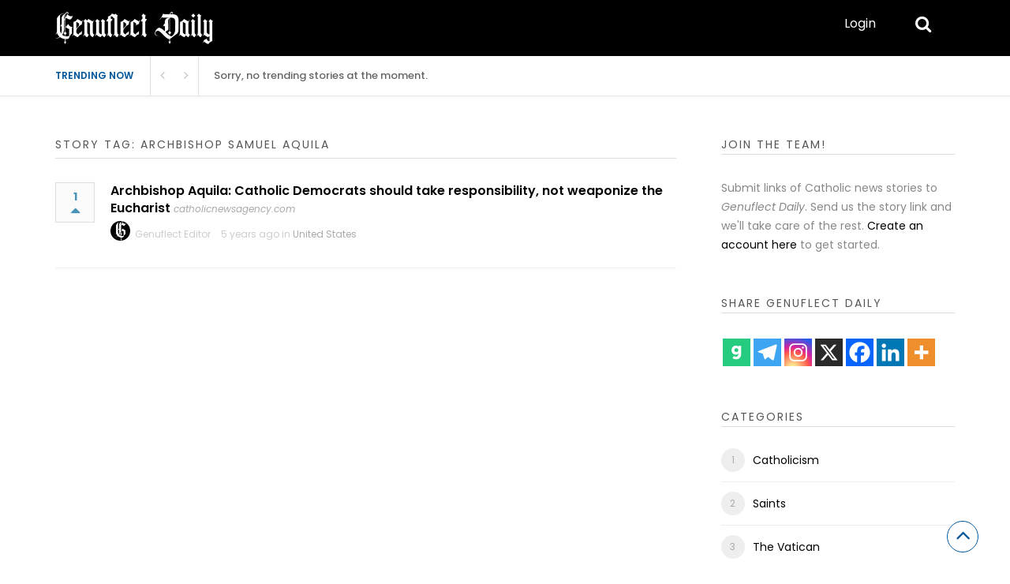

--- FILE ---
content_type: text/html; charset=UTF-8
request_url: https://genuflectdaily.com/story-tag/archbishop-samuel-aquila/
body_size: 19515
content:
<!DOCTYPE html>
<html xmlns="http://www.w3.org/1999/xhtml" lang="en-US">
<head>
<meta http-equiv="Content-Type" content="text/html; charset=UTF-8" />
<meta name="viewport" content="width=device-width, initial-scale=1.0, maximum-scale=1.0, user-scalable=0">
		<!-- Chrome, Firefox OS and Opera -->
		<meta name="theme-color" content="#000000">
		<!-- Windows Phone -->
		<meta name="msapplication-navbutton-color" content="#000000">
		<!-- iOS Safari -->
		<meta name="apple-mobile-web-app-capable" content="yes">
		<meta name="apple-mobile-web-app-status-bar-style" content="black-translucent">
<link rel="pingback" href="https://genuflectdaily.com/xmlrpc.php" />

		<style type="text/css">
			#main-header nav#main-menu.site-navigation ul li.current-menu-item > a,
			#main-header nav#main-menu.site-navigation ul li.current-menu-ancestor > a {
				color: #4994b6 !important;
			}

			#featured-slider .owl-item span.category a {
				color: #000000 !important;
			}
		</style>
<meta name='robots' content='index, follow, max-image-preview:large, max-snippet:-1, max-video-preview:-1' />
	<style>img:is([sizes="auto" i], [sizes^="auto," i]) { contain-intrinsic-size: 3000px 1500px }</style>
	
	<!-- This site is optimized with the Yoast SEO plugin v24.4 - https://yoast.com/wordpress/plugins/seo/ -->
	<title>Archbishop Samuel Aquila Archives &#171; Genuflect Daily</title>
	<link rel="canonical" href="https://genuflectdaily.com/story-tag/archbishop-samuel-aquila/" />
	<meta property="og:locale" content="en_US" />
	<meta property="og:type" content="article" />
	<meta property="og:title" content="Archbishop Samuel Aquila Archives &#171; Genuflect Daily" />
	<meta property="og:url" content="https://genuflectdaily.com/story-tag/archbishop-samuel-aquila/" />
	<meta property="og:site_name" content="Genuflect Daily" />
	<meta property="og:image" content="https://genuflectdaily.com/wp-content/uploads/nijwam-swargiary-FPNnKfjcbNU-unsplash-1500.jpg" />
	<meta property="og:image:width" content="1500" />
	<meta property="og:image:height" content="500" />
	<meta property="og:image:type" content="image/jpeg" />
	<meta name="twitter:card" content="summary_large_image" />
	<meta name="twitter:site" content="@genuflectdaily" />
	<script type="application/ld+json" class="yoast-schema-graph">{"@context":"https://schema.org","@graph":[{"@type":"CollectionPage","@id":"https://genuflectdaily.com/story-tag/archbishop-samuel-aquila/","url":"https://genuflectdaily.com/story-tag/archbishop-samuel-aquila/","name":"Archbishop Samuel Aquila Archives &#171; Genuflect Daily","isPartOf":{"@id":"https://genuflectdaily.com/#website"},"primaryImageOfPage":{"@id":"https://genuflectdaily.com/story-tag/archbishop-samuel-aquila/#primaryimage"},"image":{"@id":"https://genuflectdaily.com/story-tag/archbishop-samuel-aquila/#primaryimage"},"thumbnailUrl":"https://genuflectdaily.com/wp-content/uploads/61693-archbishop-aquila-catholic-democrats-should-take-r-archbishop-samuel-j-aquila-of-denver-cna-file-photo-2-cna.jpg","breadcrumb":{"@id":"https://genuflectdaily.com/story-tag/archbishop-samuel-aquila/#breadcrumb"},"inLanguage":"en-US"},{"@type":"ImageObject","inLanguage":"en-US","@id":"https://genuflectdaily.com/story-tag/archbishop-samuel-aquila/#primaryimage","url":"https://genuflectdaily.com/wp-content/uploads/61693-archbishop-aquila-catholic-democrats-should-take-r-archbishop-samuel-j-aquila-of-denver-cna-file-photo-2-cna.jpg","contentUrl":"https://genuflectdaily.com/wp-content/uploads/61693-archbishop-aquila-catholic-democrats-should-take-r-archbishop-samuel-j-aquila-of-denver-cna-file-photo-2-cna.jpg"},{"@type":"BreadcrumbList","@id":"https://genuflectdaily.com/story-tag/archbishop-samuel-aquila/#breadcrumb","itemListElement":[{"@type":"ListItem","position":1,"name":"Home","item":"https://genuflectdaily.com/"},{"@type":"ListItem","position":2,"name":"Archbishop Samuel Aquila"}]},{"@type":"WebSite","@id":"https://genuflectdaily.com/#website","url":"https://genuflectdaily.com/","name":"Genuflect Daily","description":"Catholic News You Care About","publisher":{"@id":"https://genuflectdaily.com/#organization"},"potentialAction":[{"@type":"SearchAction","target":{"@type":"EntryPoint","urlTemplate":"https://genuflectdaily.com/?s={search_term_string}"},"query-input":{"@type":"PropertyValueSpecification","valueRequired":true,"valueName":"search_term_string"}}],"inLanguage":"en-US"},{"@type":"Organization","@id":"https://genuflectdaily.com/#organization","name":"Genuflect Daily","url":"https://genuflectdaily.com/","logo":{"@type":"ImageObject","inLanguage":"en-US","@id":"https://genuflectdaily.com/#/schema/logo/image/","url":"https://genuflectdaily.com/wp-content/uploads/Asset-1.png","contentUrl":"https://genuflectdaily.com/wp-content/uploads/Asset-1.png","width":301,"height":64,"caption":"Genuflect Daily"},"image":{"@id":"https://genuflectdaily.com/#/schema/logo/image/"},"sameAs":["https://x.com/genuflectdaily","https://instagram.com/genuflectdaily"]}]}</script>
	<!-- / Yoast SEO plugin. -->


<link rel='dns-prefetch' href='//www.googletagmanager.com' />
<link rel='dns-prefetch' href='//fonts.googleapis.com' />
<link rel='preconnect' href='https://fonts.gstatic.com' crossorigin />
<link rel="alternate" type="application/rss+xml" title="Genuflect Daily &raquo; Feed" href="https://genuflectdaily.com/feed/" />
<link rel="alternate" type="application/rss+xml" title="Genuflect Daily &raquo; Comments Feed" href="https://genuflectdaily.com/comments/feed/" />
<link rel="alternate" type="application/rss+xml" title="Genuflect Daily &raquo; Archbishop Samuel Aquila Stories Tag Feed" href="https://genuflectdaily.com/story-tag/archbishop-samuel-aquila/feed/" />
<script type="text/javascript">
/* <![CDATA[ */
window._wpemojiSettings = {"baseUrl":"https:\/\/s.w.org\/images\/core\/emoji\/15.0.3\/72x72\/","ext":".png","svgUrl":"https:\/\/s.w.org\/images\/core\/emoji\/15.0.3\/svg\/","svgExt":".svg","source":{"concatemoji":"https:\/\/genuflectdaily.com\/wp-includes\/js\/wp-emoji-release.min.js?ver=169c9e2422a84e84d2e597ef1da4a006"}};
/*! This file is auto-generated */
!function(i,n){var o,s,e;function c(e){try{var t={supportTests:e,timestamp:(new Date).valueOf()};sessionStorage.setItem(o,JSON.stringify(t))}catch(e){}}function p(e,t,n){e.clearRect(0,0,e.canvas.width,e.canvas.height),e.fillText(t,0,0);var t=new Uint32Array(e.getImageData(0,0,e.canvas.width,e.canvas.height).data),r=(e.clearRect(0,0,e.canvas.width,e.canvas.height),e.fillText(n,0,0),new Uint32Array(e.getImageData(0,0,e.canvas.width,e.canvas.height).data));return t.every(function(e,t){return e===r[t]})}function u(e,t,n){switch(t){case"flag":return n(e,"\ud83c\udff3\ufe0f\u200d\u26a7\ufe0f","\ud83c\udff3\ufe0f\u200b\u26a7\ufe0f")?!1:!n(e,"\ud83c\uddfa\ud83c\uddf3","\ud83c\uddfa\u200b\ud83c\uddf3")&&!n(e,"\ud83c\udff4\udb40\udc67\udb40\udc62\udb40\udc65\udb40\udc6e\udb40\udc67\udb40\udc7f","\ud83c\udff4\u200b\udb40\udc67\u200b\udb40\udc62\u200b\udb40\udc65\u200b\udb40\udc6e\u200b\udb40\udc67\u200b\udb40\udc7f");case"emoji":return!n(e,"\ud83d\udc26\u200d\u2b1b","\ud83d\udc26\u200b\u2b1b")}return!1}function f(e,t,n){var r="undefined"!=typeof WorkerGlobalScope&&self instanceof WorkerGlobalScope?new OffscreenCanvas(300,150):i.createElement("canvas"),a=r.getContext("2d",{willReadFrequently:!0}),o=(a.textBaseline="top",a.font="600 32px Arial",{});return e.forEach(function(e){o[e]=t(a,e,n)}),o}function t(e){var t=i.createElement("script");t.src=e,t.defer=!0,i.head.appendChild(t)}"undefined"!=typeof Promise&&(o="wpEmojiSettingsSupports",s=["flag","emoji"],n.supports={everything:!0,everythingExceptFlag:!0},e=new Promise(function(e){i.addEventListener("DOMContentLoaded",e,{once:!0})}),new Promise(function(t){var n=function(){try{var e=JSON.parse(sessionStorage.getItem(o));if("object"==typeof e&&"number"==typeof e.timestamp&&(new Date).valueOf()<e.timestamp+604800&&"object"==typeof e.supportTests)return e.supportTests}catch(e){}return null}();if(!n){if("undefined"!=typeof Worker&&"undefined"!=typeof OffscreenCanvas&&"undefined"!=typeof URL&&URL.createObjectURL&&"undefined"!=typeof Blob)try{var e="postMessage("+f.toString()+"("+[JSON.stringify(s),u.toString(),p.toString()].join(",")+"));",r=new Blob([e],{type:"text/javascript"}),a=new Worker(URL.createObjectURL(r),{name:"wpTestEmojiSupports"});return void(a.onmessage=function(e){c(n=e.data),a.terminate(),t(n)})}catch(e){}c(n=f(s,u,p))}t(n)}).then(function(e){for(var t in e)n.supports[t]=e[t],n.supports.everything=n.supports.everything&&n.supports[t],"flag"!==t&&(n.supports.everythingExceptFlag=n.supports.everythingExceptFlag&&n.supports[t]);n.supports.everythingExceptFlag=n.supports.everythingExceptFlag&&!n.supports.flag,n.DOMReady=!1,n.readyCallback=function(){n.DOMReady=!0}}).then(function(){return e}).then(function(){var e;n.supports.everything||(n.readyCallback(),(e=n.source||{}).concatemoji?t(e.concatemoji):e.wpemoji&&e.twemoji&&(t(e.twemoji),t(e.wpemoji)))}))}((window,document),window._wpemojiSettings);
/* ]]> */
</script>
<style id='wp-emoji-styles-inline-css' type='text/css'>

	img.wp-smiley, img.emoji {
		display: inline !important;
		border: none !important;
		box-shadow: none !important;
		height: 1em !important;
		width: 1em !important;
		margin: 0 0.07em !important;
		vertical-align: -0.1em !important;
		background: none !important;
		padding: 0 !important;
	}
</style>
<link rel='stylesheet' id='wp-block-library-css' href='https://genuflectdaily.com/wp-includes/css/dist/block-library/style.min.css?ver=169c9e2422a84e84d2e597ef1da4a006' type='text/css' media='all' />
<style id='classic-theme-styles-inline-css' type='text/css'>
/*! This file is auto-generated */
.wp-block-button__link{color:#fff;background-color:#32373c;border-radius:9999px;box-shadow:none;text-decoration:none;padding:calc(.667em + 2px) calc(1.333em + 2px);font-size:1.125em}.wp-block-file__button{background:#32373c;color:#fff;text-decoration:none}
</style>
<style id='global-styles-inline-css' type='text/css'>
:root{--wp--preset--aspect-ratio--square: 1;--wp--preset--aspect-ratio--4-3: 4/3;--wp--preset--aspect-ratio--3-4: 3/4;--wp--preset--aspect-ratio--3-2: 3/2;--wp--preset--aspect-ratio--2-3: 2/3;--wp--preset--aspect-ratio--16-9: 16/9;--wp--preset--aspect-ratio--9-16: 9/16;--wp--preset--color--black: #000000;--wp--preset--color--cyan-bluish-gray: #abb8c3;--wp--preset--color--white: #ffffff;--wp--preset--color--pale-pink: #f78da7;--wp--preset--color--vivid-red: #cf2e2e;--wp--preset--color--luminous-vivid-orange: #ff6900;--wp--preset--color--luminous-vivid-amber: #fcb900;--wp--preset--color--light-green-cyan: #7bdcb5;--wp--preset--color--vivid-green-cyan: #00d084;--wp--preset--color--pale-cyan-blue: #8ed1fc;--wp--preset--color--vivid-cyan-blue: #0693e3;--wp--preset--color--vivid-purple: #9b51e0;--wp--preset--gradient--vivid-cyan-blue-to-vivid-purple: linear-gradient(135deg,rgba(6,147,227,1) 0%,rgb(155,81,224) 100%);--wp--preset--gradient--light-green-cyan-to-vivid-green-cyan: linear-gradient(135deg,rgb(122,220,180) 0%,rgb(0,208,130) 100%);--wp--preset--gradient--luminous-vivid-amber-to-luminous-vivid-orange: linear-gradient(135deg,rgba(252,185,0,1) 0%,rgba(255,105,0,1) 100%);--wp--preset--gradient--luminous-vivid-orange-to-vivid-red: linear-gradient(135deg,rgba(255,105,0,1) 0%,rgb(207,46,46) 100%);--wp--preset--gradient--very-light-gray-to-cyan-bluish-gray: linear-gradient(135deg,rgb(238,238,238) 0%,rgb(169,184,195) 100%);--wp--preset--gradient--cool-to-warm-spectrum: linear-gradient(135deg,rgb(74,234,220) 0%,rgb(151,120,209) 20%,rgb(207,42,186) 40%,rgb(238,44,130) 60%,rgb(251,105,98) 80%,rgb(254,248,76) 100%);--wp--preset--gradient--blush-light-purple: linear-gradient(135deg,rgb(255,206,236) 0%,rgb(152,150,240) 100%);--wp--preset--gradient--blush-bordeaux: linear-gradient(135deg,rgb(254,205,165) 0%,rgb(254,45,45) 50%,rgb(107,0,62) 100%);--wp--preset--gradient--luminous-dusk: linear-gradient(135deg,rgb(255,203,112) 0%,rgb(199,81,192) 50%,rgb(65,88,208) 100%);--wp--preset--gradient--pale-ocean: linear-gradient(135deg,rgb(255,245,203) 0%,rgb(182,227,212) 50%,rgb(51,167,181) 100%);--wp--preset--gradient--electric-grass: linear-gradient(135deg,rgb(202,248,128) 0%,rgb(113,206,126) 100%);--wp--preset--gradient--midnight: linear-gradient(135deg,rgb(2,3,129) 0%,rgb(40,116,252) 100%);--wp--preset--font-size--small: 13px;--wp--preset--font-size--medium: 20px;--wp--preset--font-size--large: 36px;--wp--preset--font-size--x-large: 42px;--wp--preset--spacing--20: 0.44rem;--wp--preset--spacing--30: 0.67rem;--wp--preset--spacing--40: 1rem;--wp--preset--spacing--50: 1.5rem;--wp--preset--spacing--60: 2.25rem;--wp--preset--spacing--70: 3.38rem;--wp--preset--spacing--80: 5.06rem;--wp--preset--shadow--natural: 6px 6px 9px rgba(0, 0, 0, 0.2);--wp--preset--shadow--deep: 12px 12px 50px rgba(0, 0, 0, 0.4);--wp--preset--shadow--sharp: 6px 6px 0px rgba(0, 0, 0, 0.2);--wp--preset--shadow--outlined: 6px 6px 0px -3px rgba(255, 255, 255, 1), 6px 6px rgba(0, 0, 0, 1);--wp--preset--shadow--crisp: 6px 6px 0px rgba(0, 0, 0, 1);}:where(.is-layout-flex){gap: 0.5em;}:where(.is-layout-grid){gap: 0.5em;}body .is-layout-flex{display: flex;}.is-layout-flex{flex-wrap: wrap;align-items: center;}.is-layout-flex > :is(*, div){margin: 0;}body .is-layout-grid{display: grid;}.is-layout-grid > :is(*, div){margin: 0;}:where(.wp-block-columns.is-layout-flex){gap: 2em;}:where(.wp-block-columns.is-layout-grid){gap: 2em;}:where(.wp-block-post-template.is-layout-flex){gap: 1.25em;}:where(.wp-block-post-template.is-layout-grid){gap: 1.25em;}.has-black-color{color: var(--wp--preset--color--black) !important;}.has-cyan-bluish-gray-color{color: var(--wp--preset--color--cyan-bluish-gray) !important;}.has-white-color{color: var(--wp--preset--color--white) !important;}.has-pale-pink-color{color: var(--wp--preset--color--pale-pink) !important;}.has-vivid-red-color{color: var(--wp--preset--color--vivid-red) !important;}.has-luminous-vivid-orange-color{color: var(--wp--preset--color--luminous-vivid-orange) !important;}.has-luminous-vivid-amber-color{color: var(--wp--preset--color--luminous-vivid-amber) !important;}.has-light-green-cyan-color{color: var(--wp--preset--color--light-green-cyan) !important;}.has-vivid-green-cyan-color{color: var(--wp--preset--color--vivid-green-cyan) !important;}.has-pale-cyan-blue-color{color: var(--wp--preset--color--pale-cyan-blue) !important;}.has-vivid-cyan-blue-color{color: var(--wp--preset--color--vivid-cyan-blue) !important;}.has-vivid-purple-color{color: var(--wp--preset--color--vivid-purple) !important;}.has-black-background-color{background-color: var(--wp--preset--color--black) !important;}.has-cyan-bluish-gray-background-color{background-color: var(--wp--preset--color--cyan-bluish-gray) !important;}.has-white-background-color{background-color: var(--wp--preset--color--white) !important;}.has-pale-pink-background-color{background-color: var(--wp--preset--color--pale-pink) !important;}.has-vivid-red-background-color{background-color: var(--wp--preset--color--vivid-red) !important;}.has-luminous-vivid-orange-background-color{background-color: var(--wp--preset--color--luminous-vivid-orange) !important;}.has-luminous-vivid-amber-background-color{background-color: var(--wp--preset--color--luminous-vivid-amber) !important;}.has-light-green-cyan-background-color{background-color: var(--wp--preset--color--light-green-cyan) !important;}.has-vivid-green-cyan-background-color{background-color: var(--wp--preset--color--vivid-green-cyan) !important;}.has-pale-cyan-blue-background-color{background-color: var(--wp--preset--color--pale-cyan-blue) !important;}.has-vivid-cyan-blue-background-color{background-color: var(--wp--preset--color--vivid-cyan-blue) !important;}.has-vivid-purple-background-color{background-color: var(--wp--preset--color--vivid-purple) !important;}.has-black-border-color{border-color: var(--wp--preset--color--black) !important;}.has-cyan-bluish-gray-border-color{border-color: var(--wp--preset--color--cyan-bluish-gray) !important;}.has-white-border-color{border-color: var(--wp--preset--color--white) !important;}.has-pale-pink-border-color{border-color: var(--wp--preset--color--pale-pink) !important;}.has-vivid-red-border-color{border-color: var(--wp--preset--color--vivid-red) !important;}.has-luminous-vivid-orange-border-color{border-color: var(--wp--preset--color--luminous-vivid-orange) !important;}.has-luminous-vivid-amber-border-color{border-color: var(--wp--preset--color--luminous-vivid-amber) !important;}.has-light-green-cyan-border-color{border-color: var(--wp--preset--color--light-green-cyan) !important;}.has-vivid-green-cyan-border-color{border-color: var(--wp--preset--color--vivid-green-cyan) !important;}.has-pale-cyan-blue-border-color{border-color: var(--wp--preset--color--pale-cyan-blue) !important;}.has-vivid-cyan-blue-border-color{border-color: var(--wp--preset--color--vivid-cyan-blue) !important;}.has-vivid-purple-border-color{border-color: var(--wp--preset--color--vivid-purple) !important;}.has-vivid-cyan-blue-to-vivid-purple-gradient-background{background: var(--wp--preset--gradient--vivid-cyan-blue-to-vivid-purple) !important;}.has-light-green-cyan-to-vivid-green-cyan-gradient-background{background: var(--wp--preset--gradient--light-green-cyan-to-vivid-green-cyan) !important;}.has-luminous-vivid-amber-to-luminous-vivid-orange-gradient-background{background: var(--wp--preset--gradient--luminous-vivid-amber-to-luminous-vivid-orange) !important;}.has-luminous-vivid-orange-to-vivid-red-gradient-background{background: var(--wp--preset--gradient--luminous-vivid-orange-to-vivid-red) !important;}.has-very-light-gray-to-cyan-bluish-gray-gradient-background{background: var(--wp--preset--gradient--very-light-gray-to-cyan-bluish-gray) !important;}.has-cool-to-warm-spectrum-gradient-background{background: var(--wp--preset--gradient--cool-to-warm-spectrum) !important;}.has-blush-light-purple-gradient-background{background: var(--wp--preset--gradient--blush-light-purple) !important;}.has-blush-bordeaux-gradient-background{background: var(--wp--preset--gradient--blush-bordeaux) !important;}.has-luminous-dusk-gradient-background{background: var(--wp--preset--gradient--luminous-dusk) !important;}.has-pale-ocean-gradient-background{background: var(--wp--preset--gradient--pale-ocean) !important;}.has-electric-grass-gradient-background{background: var(--wp--preset--gradient--electric-grass) !important;}.has-midnight-gradient-background{background: var(--wp--preset--gradient--midnight) !important;}.has-small-font-size{font-size: var(--wp--preset--font-size--small) !important;}.has-medium-font-size{font-size: var(--wp--preset--font-size--medium) !important;}.has-large-font-size{font-size: var(--wp--preset--font-size--large) !important;}.has-x-large-font-size{font-size: var(--wp--preset--font-size--x-large) !important;}
:where(.wp-block-post-template.is-layout-flex){gap: 1.25em;}:where(.wp-block-post-template.is-layout-grid){gap: 1.25em;}
:where(.wp-block-columns.is-layout-flex){gap: 2em;}:where(.wp-block-columns.is-layout-grid){gap: 2em;}
:root :where(.wp-block-pullquote){font-size: 1.5em;line-height: 1.6;}
</style>
<link rel='stylesheet' id='upvote-plugin-css' href='https://genuflectdaily.com/wp-content/plugins/upvote-plugin/public/css/upvote-plugin-public.css?ver=1.0.0' type='text/css' media='all' />
<link rel='stylesheet' id='upvote-iCheckcss-css' href='https://genuflectdaily.com/wp-content/plugins/upvote-plugin/public/css/skins/all.css?ver=169c9e2422a84e84d2e597ef1da4a006' type='text/css' media='all' />
<link rel='stylesheet' id='upvote-tagsinputcss-css' href='https://genuflectdaily.com/wp-content/plugins/upvote-plugin/public/css/jquery.tagsinput.min.css?ver=169c9e2422a84e84d2e597ef1da4a006' type='text/css' media='all' />
<link rel='stylesheet' id='extendify-utility-styles-css' href='https://genuflectdaily.com/wp-content/plugins/extendify/public/build/utility-minimum.css?ver=169c9e2422a84e84d2e597ef1da4a006' type='text/css' media='all' />
<link rel='stylesheet' id='upvote-reset-css' href='https://genuflectdaily.com/wp-content/themes/upvote/css/reset.css?ver=169c9e2422a84e84d2e597ef1da4a006' type='text/css' media='all' />
<link rel='stylesheet' id='fontawesome-css' href='https://genuflectdaily.com/wp-content/themes/upvote/fonts/fontawesome/css/style.css?ver=169c9e2422a84e84d2e597ef1da4a006' type='text/css' media='all' />
<link rel='stylesheet' id='slicknav-css' href='https://genuflectdaily.com/wp-content/themes/upvote/css/slicknav.css?ver=169c9e2422a84e84d2e597ef1da4a006' type='text/css' media='all' />
<link rel='stylesheet' id='owlcarousel-css' href='https://genuflectdaily.com/wp-content/themes/upvote/css/owl.carousel.css?ver=169c9e2422a84e84d2e597ef1da4a006' type='text/css' media='all' />
<link rel='stylesheet' id='upvote-style-css' href='https://genuflectdaily.com/wp-content/themes/upvote/style.css?ver=169c9e2422a84e84d2e597ef1da4a006' type='text/css' media='all' />
<link rel='stylesheet' id='upvote-responsive-css' href='https://genuflectdaily.com/wp-content/themes/upvote/css/responsive.css?ver=169c9e2422a84e84d2e597ef1da4a006' type='text/css' media='all' />
<link rel='stylesheet' id='upvote-custom-css' href='https://genuflectdaily.com/wp-content/themes/upvote/custom.css?ver=169c9e2422a84e84d2e597ef1da4a006' type='text/css' media='screen' />
<link rel='stylesheet' id='heateor_sss_frontend_css-css' href='https://genuflectdaily.com/wp-content/plugins/sassy-social-share/public/css/sassy-social-share-public.css?ver=3.3.70' type='text/css' media='all' />
<style id='heateor_sss_frontend_css-inline-css' type='text/css'>
.heateor_sss_button_instagram span.heateor_sss_svg,a.heateor_sss_instagram span.heateor_sss_svg{background:radial-gradient(circle at 30% 107%,#fdf497 0,#fdf497 5%,#fd5949 45%,#d6249f 60%,#285aeb 90%)}.heateor_sss_horizontal_sharing .heateor_sss_svg,.heateor_sss_standard_follow_icons_container .heateor_sss_svg{color:#fff;border-width:0px;border-style:solid;border-color:transparent}.heateor_sss_horizontal_sharing .heateorSssTCBackground{color:#666}.heateor_sss_horizontal_sharing span.heateor_sss_svg:hover,.heateor_sss_standard_follow_icons_container span.heateor_sss_svg:hover{border-color:transparent;}.heateor_sss_vertical_sharing span.heateor_sss_svg,.heateor_sss_floating_follow_icons_container span.heateor_sss_svg{color:#fff;border-width:0px;border-style:solid;border-color:transparent;}.heateor_sss_vertical_sharing .heateorSssTCBackground{color:#666;}.heateor_sss_vertical_sharing span.heateor_sss_svg:hover,.heateor_sss_floating_follow_icons_container span.heateor_sss_svg:hover{border-color:transparent;}@media screen and (max-width:783px) {.heateor_sss_vertical_sharing{display:none!important}}
</style>
<link rel="preload" as="style" href="https://fonts.googleapis.com/css?family=Playfair%20Display%20SC:400%7CPoppins:100,200,300,400,500,600,700,800,900,100italic,200italic,300italic,400italic,500italic,600italic,700italic,800italic,900italic&#038;subset=latin&#038;display=swap&#038;ver=1711132987" /><link rel="stylesheet" href="https://fonts.googleapis.com/css?family=Playfair%20Display%20SC:400%7CPoppins:100,200,300,400,500,600,700,800,900,100italic,200italic,300italic,400italic,500italic,600italic,700italic,800italic,900italic&#038;subset=latin&#038;display=swap&#038;ver=1711132987" media="print" onload="this.media='all'"><noscript><link rel="stylesheet" href="https://fonts.googleapis.com/css?family=Playfair%20Display%20SC:400%7CPoppins:100,200,300,400,500,600,700,800,900,100italic,200italic,300italic,400italic,500italic,600italic,700italic,800italic,900italic&#038;subset=latin&#038;display=swap&#038;ver=1711132987" /></noscript><script type="text/javascript" src="https://genuflectdaily.com/wp-includes/js/jquery/jquery.min.js?ver=3.7.1" id="jquery-core-js"></script>
<script type="text/javascript" src="https://genuflectdaily.com/wp-includes/js/jquery/jquery-migrate.min.js?ver=3.4.1" id="jquery-migrate-js"></script>
<script type="text/javascript" src="https://genuflectdaily.com/wp-content/plugins/upvote-plugin/public/js/upvote-plugin-public.js?ver=1.0.0" id="upvote-plugin-js"></script>
<script type="text/javascript" src="https://genuflectdaily.com/wp-content/plugins/upvote-plugin/public/js/jquery.tagsinput.min.js?ver=1.0.0" id="upvote-tagsinput-js"></script>

<!-- Google tag (gtag.js) snippet added by Site Kit -->

<!-- Google Analytics snippet added by Site Kit -->
<script type="text/javascript" src="https://www.googletagmanager.com/gtag/js?id=GT-TX9C5S8" id="google_gtagjs-js" async></script>
<script type="text/javascript" id="google_gtagjs-js-after">
/* <![CDATA[ */
window.dataLayer = window.dataLayer || [];function gtag(){dataLayer.push(arguments);}
gtag("set","linker",{"domains":["genuflectdaily.com"]});
gtag("js", new Date());
gtag("set", "developer_id.dZTNiMT", true);
gtag("config", "GT-TX9C5S8");
/* ]]> */
</script>

<!-- End Google tag (gtag.js) snippet added by Site Kit -->
<link rel="https://api.w.org/" href="https://genuflectdaily.com/wp-json/" /><link rel="EditURI" type="application/rsd+xml" title="RSD" href="https://genuflectdaily.com/xmlrpc.php?rsd" />
<meta name="generator" content="Redux 4.5.6" /><meta name="generator" content="Site Kit by Google 1.146.0" /><!-- Microsoft Clarity -->
<script type="text/javascript">
    (function(c,l,a,r,i,t,y){
        c[a]=c[a]||function(){(c[a].q=c[a].q||[]).push(arguments)};
        t=l.createElement(r);t.async=1;t.src="https://www.clarity.ms/tag/"+i;
        y=l.getElementsByTagName(r)[0];y.parentNode.insertBefore(t,y);
    })(window, document, "clarity", "script", "3wbu1m5w6w");
</script><script id='nitro-telemetry-meta' nitro-exclude>window.NPTelemetryMetadata={missReason: (!window.NITROPACK_STATE ? 'cache not found' : 'hit'),pageType: 'story_tag',isEligibleForOptimization: true,}</script><script id='nitro-generic' nitro-exclude>(()=>{window.NitroPack=window.NitroPack||{coreVersion:"na",isCounted:!1};let e=document.createElement("script");if(e.src="https://nitroscripts.com/QrAEsRFYoDygaGThDroDsMqIjJIQFtse",e.async=!0,e.id="nitro-script",document.head.appendChild(e),!window.NitroPack.isCounted){window.NitroPack.isCounted=!0;let t=()=>{navigator.sendBeacon("https://to.getnitropack.com/p",JSON.stringify({siteId:"QrAEsRFYoDygaGThDroDsMqIjJIQFtse",url:window.location.href,isOptimized:!!window.IS_NITROPACK,coreVersion:"na",missReason:window.NPTelemetryMetadata?.missReason||"",pageType:window.NPTelemetryMetadata?.pageType||"",isEligibleForOptimization:!!window.NPTelemetryMetadata?.isEligibleForOptimization}))};(()=>{let e=()=>new Promise(e=>{"complete"===document.readyState?e():window.addEventListener("load",e)}),i=()=>new Promise(e=>{document.prerendering?document.addEventListener("prerenderingchange",e,{once:!0}):e()}),a=async()=>{await i(),await e(),t()};a()})(),window.addEventListener("pageshow",e=>{if(e.persisted){let i=document.prerendering||self.performance?.getEntriesByType?.("navigation")[0]?.activationStart>0;"visible"!==document.visibilityState||i||t()}})}})();</script><link rel="icon" href="https://genuflectdaily.com/wp-content/uploads/cropped-Genuflect-Daily-Icon-32x32.jpg" sizes="32x32" />
<link rel="icon" href="https://genuflectdaily.com/wp-content/uploads/cropped-Genuflect-Daily-Icon-192x192.jpg" sizes="192x192" />
<link rel="apple-touch-icon" href="https://genuflectdaily.com/wp-content/uploads/cropped-Genuflect-Daily-Icon-180x180.jpg" />
<meta name="msapplication-TileImage" content="https://genuflectdaily.com/wp-content/uploads/cropped-Genuflect-Daily-Icon-270x270.jpg" />
		<style type="text/css" id="wp-custom-css">
			.rss-widget-icon {
	display: none;
}

/*#trending-bar {
	display: none;
}*/

.widget_nav_menu ul li {
    margin-bottom: 5px;
    padding-bottom: 0;
    border-bottom: none;;
}

.wp-pagenavi a {
	color: #4994b6;
}

.wp-pagenavi a:hover {
	background-color: #4994b6;
}

.rankpoint a.open-popup {
	color: #4994b6;
}

button#c-submit-button.c-button.button.btn.btn-primary.btn-default {
	background-color: #4994b6;
}

.button-more {
	color: #ffffff !important;
	background-color: #eeeeee; 
	font: 16px 'Open Sans', Helvetica, Arial, sans-serif;
	text-align: center; 
	border: none;
	font-weight: bold;
	text-transform: uppercase;
	padding: 20px 25px;
	cursor: pointer;
}

.button-more:hover {
	color: #4994b6;
	background-color: #eeeeee;
}

.comments {
  visibility: hidden;
}		</style>
		<style id="upvote_option-dynamic-css" title="dynamic-css" class="redux-options-output">#logo .site-title{font-family:"Playfair Display SC";font-weight:400;font-style:normal;color:#000000;font-size:25px;}body{font-family:Poppins;line-height:24px;font-weight:400;font-style:normal;color:#888888;font-size:14px;}#main-header .site-navigation ul li a{font-family:Poppins;font-weight:400;font-style:normal;color:#555;font-size:15px;}#main-header .site-navigation ul.sub-menu li a,ul.account-menu li a,#main-header nav#user-menu ul li a{font-family:Poppins;font-weight:400;font-style:normal;color:#555;font-size:14px;}article.hentry .detail h3.post-title{font-family:Poppins;line-height:22px;font-weight:600;font-style:normal;color:#000000;font-size:16px;}article.hentry .post-title .domain,#sidebar .widget .domain{font-family:Poppins;font-weight:400;font-style:italic;color:#aaa;font-size:12px;}.entrymeta{font-family:Poppins;font-weight:400;color:#ccc;font-size:12px;}article.hentry .entry-content .tags{font-family:Poppins;font-weight:400;color:#656565;font-size:14px;}h4.widget-title{font-family:Poppins;text-transform:uppercase;letter-spacing:2px;font-weight:400;font-style:normal;color:#555555;font-size:14px;}#sidebar .widget .post-title,#colofon .widget .post-title, .recent-widget li h3{font-family:Poppins;line-height:20px;font-weight:400;font-style:normal;color:#000000;font-size:14px;}#comment-widget .comments-list .comment-detail{font-family:Poppins;line-height:26px;font-weight:400;font-style:normal;color:#656565;font-size:14px;}.comment-header .entrymeta{font-family:Poppins;line-height:12px;font-weight:400;color:#656565;font-size:12px;}#footer-logo .site-title{font-family:Poppins;font-weight:600;font-style:normal;color:#fff;font-size:25px;}#colofon #footer-menu ul li a{font-family:Poppins;font-weight:400;font-style:normal;color:#000;font-size:14px;}#maincontent h1.page-title, #maincontent h1.post-title{font-family:Poppins;line-height:30px;font-weight:600;font-style:normal;color:#212121;font-size:25px;}article.hentry .entry-content h1{font-family:Poppins;font-weight:400;font-style:normal;color:#000;font-size:40px;}article.hentry .entry-content h2{font-family:Poppins;font-weight:400;font-style:normal;color:#000;font-size:32px;}article.hentry .entry-content h3{font-family:Poppins;font-weight:400;font-style:normal;color:#000;font-size:30px;}article.hentry .entry-content h5{font-family:Poppins;font-weight:400;font-style:normal;color:#000;font-size:16px;}article.hentry .entry-content h6{font-family:Poppins;font-weight:400;font-style:normal;color:#000;font-size:12px;}body a{color:#656565;}body a:hover{color:#4994b6;}#logo .site-title a{color:#fff;}#logo .site-title a:hover{color:#ffffff;}#main-header nav#main-menu.site-navigation ul li a,.search-form-trigger,.panel-trigger{color:#fff;}#main-header nav#main-menu.site-navigation ul li a:hover,.search-form-trigger:hover,.panel-trigger:hover{color:#4994b6;}#main-header nav#main-menu.site-navigation ul.sub-menu li a,#main-header nav#user-menu ul li a{color:#777777;}#main-header nav#main-menu.site-navigation ul.sub-menu li a:hover,#main-header nav#user-menu ul li a:hover{color:#4994b6;}article.hentry .post-title a{color:#000;}article.hentry .post-title a:hover{color:#4994b6;}article.hentry .domain a,#sidebar .widget .domain a{color:#aaa;}article.hentry .domain a:hover,#sidebar .widget .domain a:hover{color:#4994b6;}body .entrymeta span a{color:#cccccc;}body .entrymeta span a:hover{color:#4994b6;}#sidebar #submit-widget a,.form-submit input[type="submit"].submit{color:#4994b6;}#sidebar #submit-widget a:hover,.form-submit input[type="submit"].submit:hover{color:#aaaaaa;}article.hentry .entry-content .tags a{color:#656565;}article.hentry .entry-content .tags a:hover{color:#4994b6;}#sidebar .widget a{color:#000000;}#sidebar .widget a:hover{color:#4994b6;}footer#colofon a{color:#999999;}footer#colofon a:hover{color:#4994b6;}#footer-logo .site-title a{color:#ffffff;}#footer-logo .site-title a:hover{color:#fff;}#colofon #footer-menu ul li a{color:#999999;}#colofon #footer-menu ul li a:hover{color:#4994b6;}#main-header{background-color:#000000;}.search-form-trigger{border-left:1px none #777777;}nav#main-menu.site-navigation ul li.menu-item-has-children ul.sub-menu li a:hover,.user-nav ul li a:hover{background-color:#ffffff;}input[type="submit"],.submit a.btn,#sidebar #submit-widget a,.form-submit input[type="submit"].submit{background-color:#777777;}input[type="submit"]:hover,.submit a.btn:hover,#sidebar #submit-widget a:hover,.form-submit input[type="submit"].submit:hover{background-color:#aaaaaa;}#main-header nav#user-menu ul li.login a:hover{background-color:#777777;}nav#user-menu.site-navigation > ul li a,ul.user-menu li a{background-color:#4994b6;}nav#user-menu.site-navigation > ul li a:hover{background-color:#777777;}#footer-bottom{background-color:#000000;}</style><noscript><style id="rocket-lazyload-nojs-css">.rll-youtube-player, [data-lazy-src]{display:none !important;}</style></noscript></head>

<body data-rsssl=1 class="archive tax-story_tag term-archbishop-samuel-aquila term-6487 homepage">
	<header id="masthead" class="site-header" role="banner">

		<div id="main-header">
			<div class="container clearfix">
						<div id="logo">
									
				<a href="https://genuflectdaily.com/"><img src="data:image/svg+xml,%3Csvg%20xmlns='http://www.w3.org/2000/svg'%20viewBox='0%200%200%200'%3E%3C/svg%3E" alt="" data-lazy-src="https://genuflectdaily.com/wp-content/uploads/Genuflect-Daily-Logo-whitetrans-200w-e1596310618582.png" /><noscript><img src="https://genuflectdaily.com/wp-content/uploads/Genuflect-Daily-Logo-whitetrans-200w-e1596310618582.png" alt="" /></noscript></a>
					</div>		
 
				
				<!-- START: Main Top Navigation -->
								<!-- END: Main Top Navigation -->
				
				<div class="panel-trigger"><i class="fa fa-bars"></i></div>
				<nav id="user-menu" class="site-navigation">
					<ul class="user-menu">
													<li class="login"><a href="#tab-login" class="btn btn-block open-popup">Login</a></li>
											</ul>

										<div class="search-form-trigger"><i class="fa fa-search"></i></div>
				</nav>
			</div>
						    <div id="trending-bar">
					<div class="container">
						<div id="trending-news">
							<div class="trending-label">Trending now</div>
							<div class="trending-slider">
							    <article class="hentry trending-news post-61693 story type-story status-publish format-standard has-post-thumbnail story_category-united-states story_tag-archbishop-samuel-aquila story_tag-colorado story_tag-denver story_tag-eucharist story_tag-holy-communion story_tag-joe-biden">
										<h3><a href="#">Sorry, no trending stories at the moment.</a></h3>
								</article>
							</div>
						</div>
					</div>
				</div>
										</div>

		
<!-- Start : Search Form -->
<div id="search-widget" class="widget">
	<form class="block-form float-label search-form" method="get" action="https://genuflectdaily.com/">
		<div class="input-wrapper">
			<input type="text" name="s" value="" placeholder="Type and hit enter"/>
		</div>
		<button type="submit" class="btn search-btn" onclick="jQuery('#search-form').submit();">Search<i class="icon icon-magnifying-glass"></i></button>
	</form>
</div>
<!-- End : Search Form -->	</header>

	<div id="content">
		<div class="container clearfix">
								<div class="header-ads">
				<center><!-- Banner 728x90 -->
<script src="https://secureaddisplay.com/au/"></script>
<ins class="CANDisplayAD" data-ad-unit="685111020200727T2103080507F00F37EFCD54283A903AC9893DAD6D7" style="display:block"></ins>
<!-- /Banner 728x90 --></center>			</div>
		
<div id="maincontent">
	<div class="post-lists">
        <header class="section-title">
            <h4 class="widget-title">Story Tag: Archbishop Samuel Aquila</h4>
        </header>

		
<article id="post-61693" class="post hentry clearfix post-61693 story type-story status-publish format-standard has-post-thumbnail story_category-united-states story_tag-archbishop-samuel-aquila story_tag-colorado story_tag-denver story_tag-eucharist story_tag-holy-communion story_tag-joe-biden">
		<div class="rankpoint">
		<div class="points">
			<a href="#tab-login" class="open-popup" data-post_id="61693" title="Vote">1<i id="icon-unlike" class="fa fa-caret-up"></i></a>		</div>
	</div>
	
	
	<div class="entrycontent clearfix">
					<div class="thumbnail">
									
											
													<a href="https://www.catholicnewsagency.com/news/248258/archbishop-aquila-catholic-democrats-should-take-responsibility-not-weaponize-the-eucharist/" target="_blank" title="Archbishop Aquila: Catholic Democrats should take  responsibility, not weaponize the Eucharist" rel="nofollow">
														</a>
		    					    									</div>
		
		
		<div class="detail no-thumbnail">
			
		    				
				<h3 class="post-title">
											
													<a href="https://www.catholicnewsagency.com/news/248258/archbishop-aquila-catholic-democrats-should-take-responsibility-not-weaponize-the-eucharist/" target="_blank" title="Archbishop Aquila: Catholic Democrats should take  responsibility, not weaponize the Eucharist" rel="nofollow">Archbishop Aquila: Catholic Democrats should take  responsibility, not weaponize the Eucharist</a>
				    		<span class="domain"><a href="https://www.catholicnewsagency.com/news/248258/archbishop-aquila-catholic-democrats-should-take-responsibility-not-weaponize-the-eucharist/" target="_blank">catholicnewsagency.com</a></span>
			    											</h3>
			
					<div class="entrymeta">
						<span class="avatar">
				<img src="data:image/svg+xml,%3Csvg%20xmlns='http://www.w3.org/2000/svg'%20viewBox='0%200%200%200'%3E%3C/svg%3E" alt="Genuflect Editor" data-lazy-src="https://genuflectdaily.com/wp-content/uploads/Genuflect-Daily-Icon-25.jpg" /><noscript><img src="https://genuflectdaily.com/wp-content/uploads/Genuflect-Daily-Icon-25.jpg" alt="Genuflect Editor" /></noscript>				<a href="https://genuflectdaily.com/author/katyfb13/">Genuflect Editor</a>
			</span>

			<span class="date">
				5 years ago				in <a href="https://genuflectdaily.com/story-category/united-states/">United States</a>			</span>

			<span class="comments">
				<a href="https://genuflectdaily.com/story/archbishop-aquila-catholic-democrats-should-take-responsibility-not-weaponize-the-eucharist/"><i class="fa fa-comments"></i></a>
				<a href="https://genuflectdaily.com/story/archbishop-aquila-catholic-democrats-should-take-responsibility-not-weaponize-the-eucharist/">0</a>
			</span>
		</div>


			<div class="video-player" id="video-player-61693" style="display: none;">
				<div class="video-loader" id="video-loader-61693"></div>
				<div class="video-embed" id="video-embed-61693"></div>
			</div>
		</div>
	</div>
</article>	</div> <!-- END: .post-lists -->
	
	
</div> <!-- END: #maincontent -->
		

<!-- START: #sidebar -->
<div id="sidebar">
	<div class="mobile-menu"></div>
	
	<div id="widget-custom_html-5" class="widget_text widget widget_custom_html"><h4 class="widget-title"><span>Join The Team!</span></h4><div class="textwidget custom-html-widget"><p>Submit links of Catholic news stories to <i>Genuflect Daily</i>. Send us the story link and we'll take care of the rest. <a href="https://genuflectdaily.com/#tab-register">Create an account here</a> to get started.</p></div></div><div id="widget-heateor_sss_sharing-2" class="widget widget_heateor_sss_sharing"><div class='heateor_sss_sharing_container heateor_sss_horizontal_sharing' data-heateor-sss-href='https://genuflectdaily.com/story-tag/archbishop-samuel-aquila/'><h4 class="widget-title"><span>Share Genuflect Daily</span></h4><div class="heateor_sss_sharing_ul"><a class="heateor_sss_gab" href="https://gab.com/compose?url=https%3A%2F%2Fgenuflectdaily.com%2Fstory-tag%2Farchbishop-samuel-aquila%2F&amp;text=Archbishop%20Samuel%20Aquila" title="Gab" rel="nofollow noopener" target="_blank" style="font-size:32px!important;box-shadow:none;display:inline-block;vertical-align:middle"><span class="heateor_sss_svg" style="background-color:#25CC80;width:35px;height:35px;display:inline-block;opacity:1;float:left;font-size:32px;box-shadow:none;display:inline-block;font-size:16px;padding:0 4px;vertical-align:middle;background-repeat:repeat;overflow:hidden;padding:0;cursor:pointer;box-sizing:content-box"><svg version="1.1" xmlns="http://www.w3.org/2000/svg" width="100%" height="100%" viewBox="-14.5 3.5 46 30" xml:space="preserve"><g><path fill="#fff" d="M13.8,7.6h-2.4v0.7V9l-0.4-0.3C10.2,7.8,9,7.2,7.7,7.2c-0.2,0-0.4,0-0.4,0c-0.1,0-0.3,0-0.5,0 c-5.6,0.3-8.7,7.2-5.4,12.1c2.3,3.4,7.1,4.1,9.7,1.5l0.3-0.3l0,0.7c0,1-0.1,1.5-0.4,2.2c-1,2.4-4.1,3-6.8,1.3 c-0.2-0.1-0.4-0.2-0.4-0.2c-0.1,0.1-1.9,3.5-1.9,3.6c0,0.1,0.5,0.4,0.8,0.6c2.2,1.4,5.6,1.7,8.3,0.8c2.7-0.9,4.5-3.2,5-6.4 c0.2-1.1,0.2-0.8,0.2-8.4l0-7.1H13.8z M9.7,17.6c-2.2,1.2-4.9-0.4-4.9-2.9C4.8,12.6,7,11,9,11.6C11.8,12.4,12.3,16.1,9.7,17.6z"></path></g></svg></span></a><a class="heateor_sss_button_telegram" href="https://telegram.me/share/url?url=https%3A%2F%2Fgenuflectdaily.com%2Fstory-tag%2Farchbishop-samuel-aquila%2F&amp;text=Archbishop%20Samuel%20Aquila" title="Telegram" rel="nofollow noopener" target="_blank" style="font-size:32px!important;box-shadow:none;display:inline-block;vertical-align:middle"><span class="heateor_sss_svg heateor_sss_s__default heateor_sss_s_telegram" style="background-color:#3da5f1;width:35px;height:35px;display:inline-block;opacity:1;float:left;font-size:32px;box-shadow:none;display:inline-block;font-size:16px;padding:0 4px;vertical-align:middle;background-repeat:repeat;overflow:hidden;padding:0;cursor:pointer;box-sizing:content-box"><svg style="display:block" focusable="false" aria-hidden="true" xmlns="http://www.w3.org/2000/svg" width="100%" height="100%" viewBox="0 0 32 32"><path fill="#fff" d="M25.515 6.896L6.027 14.41c-1.33.534-1.322 1.276-.243 1.606l5 1.56 1.72 5.66c.226.625.115.873.77.873.506 0 .73-.235 1.012-.51l2.43-2.363 5.056 3.734c.93.514 1.602.25 1.834-.863l3.32-15.638c.338-1.363-.52-1.98-1.41-1.577z"></path></svg></span></a><a class="heateor_sss_button_instagram" href="https://www.instagram.com/" title="Instagram" rel="nofollow noopener" target="_blank" style="font-size:32px!important;box-shadow:none;display:inline-block;vertical-align:middle"><span class="heateor_sss_svg" style="background-color:#53beee;width:35px;height:35px;display:inline-block;opacity:1;float:left;font-size:32px;box-shadow:none;display:inline-block;font-size:16px;padding:0 4px;vertical-align:middle;background-repeat:repeat;overflow:hidden;padding:0;cursor:pointer;box-sizing:content-box"><svg style="display:block" version="1.1" viewBox="-10 -10 148 148" width="100%" height="100%" xml:space="preserve" xmlns="http://www.w3.org/2000/svg" xmlns:xlink="http://www.w3.org/1999/xlink"><g><g><path d="M86,112H42c-14.336,0-26-11.663-26-26V42c0-14.337,11.664-26,26-26h44c14.337,0,26,11.663,26,26v44 C112,100.337,100.337,112,86,112z M42,24c-9.925,0-18,8.074-18,18v44c0,9.925,8.075,18,18,18h44c9.926,0,18-8.075,18-18V42 c0-9.926-8.074-18-18-18H42z" fill="#fff"></path></g><g><path d="M64,88c-13.234,0-24-10.767-24-24c0-13.234,10.766-24,24-24s24,10.766,24,24C88,77.233,77.234,88,64,88z M64,48c-8.822,0-16,7.178-16,16s7.178,16,16,16c8.822,0,16-7.178,16-16S72.822,48,64,48z" fill="#fff"></path></g><g><circle cx="89.5" cy="38.5" fill="#fff" r="5.5"></circle></g></g></svg></span></a><a class="heateor_sss_button_x" href="https://twitter.com/intent/tweet?via=genuflectdaily&amp;text=Archbishop%20Samuel%20Aquila&amp;url=https%3A%2F%2Fgenuflectdaily.com%2Fstory-tag%2Farchbishop-samuel-aquila%2F" title="X" rel="nofollow noopener" target="_blank" style="font-size:32px!important;box-shadow:none;display:inline-block;vertical-align:middle"><span class="heateor_sss_svg heateor_sss_s__default heateor_sss_s_x" style="background-color:#2a2a2a;width:35px;height:35px;display:inline-block;opacity:1;float:left;font-size:32px;box-shadow:none;display:inline-block;font-size:16px;padding:0 4px;vertical-align:middle;background-repeat:repeat;overflow:hidden;padding:0;cursor:pointer;box-sizing:content-box"><svg width="100%" height="100%" style="display:block" focusable="false" aria-hidden="true" xmlns="http://www.w3.org/2000/svg" viewBox="0 0 32 32"><path fill="#fff" d="M21.751 7h3.067l-6.7 7.658L26 25.078h-6.172l-4.833-6.32-5.531 6.32h-3.07l7.167-8.19L6 7h6.328l4.37 5.777L21.75 7Zm-1.076 16.242h1.7L11.404 8.74H9.58l11.094 14.503Z"></path></svg></span></a><a class="heateor_sss_facebook" href="https://www.facebook.com/sharer/sharer.php?u=https%3A%2F%2Fgenuflectdaily.com%2Fstory-tag%2Farchbishop-samuel-aquila%2F" title="Facebook" rel="nofollow noopener" target="_blank" style="font-size:32px!important;box-shadow:none;display:inline-block;vertical-align:middle"><span class="heateor_sss_svg" style="background-color:#0765FE;width:35px;height:35px;display:inline-block;opacity:1;float:left;font-size:32px;box-shadow:none;display:inline-block;font-size:16px;padding:0 4px;vertical-align:middle;background-repeat:repeat;overflow:hidden;padding:0;cursor:pointer;box-sizing:content-box"><svg style="display:block" focusable="false" aria-hidden="true" xmlns="http://www.w3.org/2000/svg" width="100%" height="100%" viewBox="0 0 32 32"><path fill="#fff" d="M28 16c0-6.627-5.373-12-12-12S4 9.373 4 16c0 5.628 3.875 10.35 9.101 11.647v-7.98h-2.474V16H13.1v-1.58c0-4.085 1.849-5.978 5.859-5.978.76 0 2.072.15 2.608.298v3.325c-.283-.03-.775-.045-1.386-.045-1.967 0-2.728.745-2.728 2.683V16h3.92l-.673 3.667h-3.247v8.245C23.395 27.195 28 22.135 28 16Z"></path></svg></span></a><a class="heateor_sss_button_linkedin" href="https://www.linkedin.com/sharing/share-offsite/?url=https%3A%2F%2Fgenuflectdaily.com%2Fstory-tag%2Farchbishop-samuel-aquila%2F" title="Linkedin" rel="nofollow noopener" target="_blank" style="font-size:32px!important;box-shadow:none;display:inline-block;vertical-align:middle"><span class="heateor_sss_svg heateor_sss_s__default heateor_sss_s_linkedin" style="background-color:#0077b5;width:35px;height:35px;display:inline-block;opacity:1;float:left;font-size:32px;box-shadow:none;display:inline-block;font-size:16px;padding:0 4px;vertical-align:middle;background-repeat:repeat;overflow:hidden;padding:0;cursor:pointer;box-sizing:content-box"><svg style="display:block" focusable="false" aria-hidden="true" xmlns="http://www.w3.org/2000/svg" width="100%" height="100%" viewBox="0 0 32 32"><path d="M6.227 12.61h4.19v13.48h-4.19V12.61zm2.095-6.7a2.43 2.43 0 0 1 0 4.86c-1.344 0-2.428-1.09-2.428-2.43s1.084-2.43 2.428-2.43m4.72 6.7h4.02v1.84h.058c.56-1.058 1.927-2.176 3.965-2.176 4.238 0 5.02 2.792 5.02 6.42v7.395h-4.183v-6.56c0-1.564-.03-3.574-2.178-3.574-2.18 0-2.514 1.7-2.514 3.46v6.668h-4.187V12.61z" fill="#fff"></path></svg></span></a><a class="heateor_sss_more" title="More" rel="nofollow noopener" style="font-size: 32px!important;border:0;box-shadow:none;display:inline-block!important;font-size:16px;padding:0 4px;vertical-align: middle;display:inline" href="https://genuflectdaily.com/story-tag/archbishop-samuel-aquila/" onclick="event.preventDefault()"><span class="heateor_sss_svg" style="background-color:#ee8e2d;width:35px;height:35px;display:inline-block!important;opacity:1;float:left;font-size:32px!important;box-shadow:none;display:inline-block;font-size:16px;padding:0 4px;vertical-align:middle;display:inline;background-repeat:repeat;overflow:hidden;padding:0;cursor:pointer;box-sizing:content-box" onclick="heateorSssMoreSharingPopup(this, 'https://genuflectdaily.com/story-tag/archbishop-samuel-aquila/', 'Archbishop%20Samuel%20Aquila', '' )"><svg xmlns="http://www.w3.org/2000/svg" xmlns:xlink="http://www.w3.org/1999/xlink" viewBox="-.3 0 32 32" version="1.1" width="100%" height="100%" style="display:block" xml:space="preserve"><g><path fill="#fff" d="M18 14V8h-4v6H8v4h6v6h4v-6h6v-4h-6z"></path></g></svg></span></a></div><div class="heateorSssClear"></div></div></div><div id="widget-upvote_story_categories-2" class="widget stories-categories-widget">			<h4 class="widget-title"><span>Categories</span></h4>			<div class="categories"><ul><li><a href="https://genuflectdaily.com/story-category/catholicism/" title="View all posts in Catholicism" >Catholicism</a></li></li><li><a href="https://genuflectdaily.com/story-category/saints/" title="View all posts in Saints" >Saints</a></li></li><li><a href="https://genuflectdaily.com/story-category/the-vatican/" title="View all posts in The Vatican" >The Vatican</a></li></li><li><a href="https://genuflectdaily.com/story-category/united-states/" title="View all posts in United States" >United States</a></li></li><li><a href="https://genuflectdaily.com/story-category/worldwide/" title="View all posts in Worldwide" >Worldwide</a></li></li></ul></div>		</div><div id="widget-block-7" class="widget widget_block">
<div class="wp-block-buttons is-content-justification-center is-layout-flex wp-container-core-buttons-is-layout-1 wp-block-buttons-is-layout-flex"></div>
</div><div id="widget-upvote_popular_posts-2" class="widget recent-widget upvote_popular_posts">
			<h4 class="widget-title"><span>Popular Stories</span></h4>			<div class="recents">
				<ul>
					No popular stories found.				</ul>
			</div>

				</div><div id="widget-rss-2" class="widget widget_rss"><h4 class="widget-title"><span><a class="rsswidget rss-widget-feed" href="https://usccb.org/bible/readings/rss/index.cfm"><img class="rss-widget-icon" style="border:0" width="14" height="14" src="data:image/svg+xml,%3Csvg%20xmlns='http://www.w3.org/2000/svg'%20viewBox='0%200%2014%2014'%3E%3C/svg%3E" alt="RSS" data-lazy-src="https://genuflectdaily.com/wp-includes/images/rss.png" /><noscript><img class="rss-widget-icon" style="border:0" width="14" height="14" src="https://genuflectdaily.com/wp-includes/images/rss.png" alt="RSS" loading="lazy" /></noscript></a> <a class="rsswidget rss-widget-title" href="https://bible.usccb.org/bible/readings">TODAY&#8217;S READINGS</a></span></h4><ul><li><a class='rsswidget' href='https://bible.usccb.org/bible/readings/012226.cfm'>Day of Prayer for the Legal Protection of Unborn Children</a></li></ul></div><div id="widget-custom_html-2" class="widget_text widget widget_custom_html"><h4 class="widget-title"><span>LITURGY OF THE HOURS</span></h4><div class="textwidget custom-html-widget"><a href="https://universalis.com/readings.html" target="_blank">Office of Readings</a>
<br />
		<a href="https://universalis.com/lauds.htm" target="_blank"> Lauds (Morning Prayer)</a>
<br />
	<a href="https://universalis.com/terce.htm" target="_blank">Terce (Mid-morning Prayer)</a>
<br />
		<a href="https://universalis.com/sext.htm" target="_blank">Sect (Midday Prayer)</a>
		<br />
	<a href="https://universalis.com/none.htm" target="_blank">None (Afternoon Prayer)</a>
		<br />
	<a href="https://universalis.com/vespers.htm" target="_blank">Vespers (Evening Prayer)</a>
		<br />
	<a href="https://universalis.com/compline.htm" target="_blank">Compline (Night Prayer)</a>
		<br /></div></div><div id="widget-rss-3" class="widget widget_rss"><h4 class="widget-title"><span><a class="rsswidget rss-widget-feed" href="https://www.catholicnewsagency.com/rss/saint.xml"><img class="rss-widget-icon" style="border:0" width="14" height="14" src="data:image/svg+xml,%3Csvg%20xmlns='http://www.w3.org/2000/svg'%20viewBox='0%200%2014%2014'%3E%3C/svg%3E" alt="RSS" data-lazy-src="https://genuflectdaily.com/wp-includes/images/rss.png" /><noscript><img class="rss-widget-icon" style="border:0" width="14" height="14" src="https://genuflectdaily.com/wp-includes/images/rss.png" alt="RSS" loading="lazy" /></noscript></a> <a class="rsswidget rss-widget-title" href="https://www.catholicnewsagency.com/">SAINT OF THE DAY</a></span></h4><ul><li><a class='rsswidget' href='https://www.catholicnewsagency.com/saint/st-vincent-124'>St. Vincent</a><div class="rssSummary">St. Vincent Feast date: Jan 22 St. Vincent was Deacon of Saragossa, and a martyr under Diocletian in 304. This most renowned martyr of Spain is represented in the dalmatic of a deacon, and has as emblems a cross, a raven, a grate, or a fire-pile. He is honored as patron in Valencia, Saragossa and Portugal. [&hellip;]</div></li></ul></div><div id="widget-custom_html-3" class="widget_text widget widget_custom_html"><h4 class="widget-title"><span>POPE FRANCIS TWEETS</span></h4><div class="textwidget custom-html-widget"><a href="https://twitter.com/Pontifex?ref_src=twsrc%5Etfw" class="twitter-follow-button" data-show-count="false">Follow @Pontifex</a><script async src="https://platform.twitter.com/widgets.js" charset="utf-8"></script></div></div><div id="widget-custom_html-4" class="widget_text widget widget_custom_html"><div class="textwidget custom-html-widget"><a href="https://therosaryboutique.com/how-to-pray-the-rosary/?utm_source=Genuflect&utm_medium=Catholic%20News&utm_campaign=Rosary%20Banner" target="_blank"><img src="data:image/svg+xml,%3Csvg%20xmlns='http://www.w3.org/2000/svg'%20viewBox='0%200%200%200'%3E%3C/svg%3E" alt="Pray the Rosary at TheRosaryBoutique.com" data-lazy-src="https://genuflectdaily.com/wp-content/uploads/TRB-How-Pray-Rosary-300w.png"><noscript><img src="https://genuflectdaily.com/wp-content/uploads/TRB-How-Pray-Rosary-300w.png" alt="Pray the Rosary at TheRosaryBoutique.com"></noscript></a></div></div><div id="widget-custom_html-10" class="widget_text widget widget_custom_html"><div class="textwidget custom-html-widget"><!-- Banner 300x250 -->
<script src="https://secureaddisplay.com/au/"></script>
<ins class="CANDisplayAD" data-ad-unit="685111020200727T211015230129F82AA7D5244A5A7A05F25453792B4" style="display:block"></ins>
<!-- /Banner 300x250 --></div></div><div id="widget-nav_menu-3" class="widget widget_nav_menu"><h4 class="widget-title"><span>Catholic Resources</span></h4><div class="menu-resources-container"><ul id="menu-resources" class="menu"><li id="menu-item-309" class="menu-item menu-item-type-custom menu-item-object-custom menu-item-309"><a target="_blank" href="https://www.catholiccharitiesusa.org/">Catholic Charities USA</a></li>
<li id="menu-item-310" class="menu-item menu-item-type-custom menu-item-object-custom menu-item-310"><a target="_blank" href="https://catholiccreatives.com/">Catholic Creatives</a></li>
<li id="menu-item-311" class="menu-item menu-item-type-custom menu-item-object-custom menu-item-311"><a target="_blank" href="https://www.catholicdaughters.org/">Catholic Daughters of the Americas</a></li>
<li id="menu-item-312" class="menu-item menu-item-type-custom menu-item-object-custom menu-item-312"><a target="_blank" href="https://www.crs.org/">Catholic Relief Services</a></li>
<li id="menu-item-313" class="menu-item menu-item-type-custom menu-item-object-custom menu-item-313"><a target="_blank" href="https://www.catholicvote.org/">Catholic Vote</a></li>
<li id="menu-item-328" class="menu-item menu-item-type-custom menu-item-object-custom menu-item-328"><a target="_blank" href="https://www.catholicscomehome.org/">Catholics Come Home</a></li>
<li id="menu-item-329" class="menu-item menu-item-type-custom menu-item-object-custom menu-item-329"><a target="_blank" href="https://cloisteredlife.com/">Cloistered Life</a></li>
<li id="menu-item-330" class="menu-item menu-item-type-custom menu-item-object-custom menu-item-330"><a target="_blank" href="https://www.custodia.org/en">Custodia Terrae Sanctae</a></li>
<li id="menu-item-331" class="menu-item menu-item-type-custom menu-item-object-custom menu-item-331"><a target="_blank" href="https://diocesan.com/">Diocesan</a></li>
<li id="menu-item-332" class="menu-item menu-item-type-custom menu-item-object-custom menu-item-332"><a target="_blank" href="https://discovermass.com/">Discover Mass</a></li>
<li id="menu-item-333" class="menu-item menu-item-type-custom menu-item-object-custom menu-item-333"><a target="_blank" href="https://faithfulshepherds.com/">Faithful Shepherds</a></li>
<li id="menu-item-334" class="menu-item menu-item-type-custom menu-item-object-custom menu-item-334"><a target="_blank" href="http://www.gabrielproject.org/">Gabriel Project</a></li>
<li id="menu-item-335" class="menu-item menu-item-type-custom menu-item-object-custom menu-item-335"><a target="_blank" href="https://www.kofc.org/en/">Knights of Columbus</a></li>
<li id="menu-item-336" class="menu-item menu-item-type-custom menu-item-object-custom menu-item-336"><a target="_blank" href="https://masstimes.org/">Mass Times</a></li>
<li id="menu-item-337" class="menu-item menu-item-type-custom menu-item-object-custom menu-item-337"><a target="_blank" href="https://www.nrlc.org/">National Right to Life</a></li>
<li id="menu-item-338" class="menu-item menu-item-type-custom menu-item-object-custom menu-item-338"><a target="_blank" href="https://preventionusccb.org/">Prevention USCCB</a></li>
<li id="menu-item-339" class="menu-item menu-item-type-custom menu-item-object-custom menu-item-339"><a target="_blank" href="https://www.religiousministries.com/">Religious Ministries</a></li>
<li id="menu-item-340" class="menu-item menu-item-type-custom menu-item-object-custom menu-item-340"><a target="_blank" href="http://w2.vatican.va/content/vatican/en.html">The Holy See</a></li>
<li id="menu-item-341" class="menu-item menu-item-type-custom menu-item-object-custom menu-item-341"><a target="_blank" href="https://www.svdpusa.org/">The Society of Saint Vincent de Paul</a></li>
<li id="menu-item-342" class="menu-item menu-item-type-custom menu-item-object-custom menu-item-342"><a target="_blank" href="https://www.thomasmoresociety.org">Thomas More Society</a></li>
<li id="menu-item-343" class="menu-item menu-item-type-custom menu-item-object-custom menu-item-343"><a target="_blank" href="http://usccb.org/">United States Conference of Catholic Bishops</a></li>
</ul></div></div><div id="widget-nav_menu-4" class="widget widget_nav_menu"><h4 class="widget-title"><span>Catholic Blogs</span></h4><div class="menu-catholic-blogs-container"><ul id="menu-catholic-blogs" class="menu"><li id="menu-item-344" class="menu-item menu-item-type-custom menu-item-object-custom menu-item-344"><a target="_blank" href="https://www.beliefnet.com/">BeliefNet</a></li>
<li id="menu-item-345" class="menu-item menu-item-type-custom menu-item-object-custom menu-item-345"><a target="_blank" href="https://blessedisshe.net/">Blessed Is She</a></li>
<li id="menu-item-346" class="menu-item menu-item-type-custom menu-item-object-custom menu-item-346"><a target="_blank" href="https://bustedhalo.com/">Busted Halo</a></li>
<li id="menu-item-347" class="menu-item menu-item-type-custom menu-item-object-custom menu-item-347"><a target="_blank" href="http://www.catholic365.com/">Catholic365</a></li>
<li id="menu-item-348" class="menu-item menu-item-type-custom menu-item-object-custom menu-item-348"><a target="_blank" href="https://catholicexchange.com/">Catholic Exchange</a></li>
<li id="menu-item-349" class="menu-item menu-item-type-custom menu-item-object-custom menu-item-349"><a target="_blank" href="https://www.catholicicing.com/">Catholic Icing</a></li>
<li id="menu-item-350" class="menu-item menu-item-type-custom menu-item-object-custom menu-item-350"><a target="_blank" href="http://catholicmom.com/">Catholic Mom</a></li>
<li id="menu-item-351" class="menu-item menu-item-type-custom menu-item-object-custom menu-item-351"><a target="_blank" href="https://www.catholicsistas.com/">Catholic Sistas</a></li>
<li id="menu-item-352" class="menu-item menu-item-type-custom menu-item-object-custom menu-item-352"><a target="_blank" href="https://www.catholicstand.com/">Catholic Stand</a></li>
<li id="menu-item-353" class="menu-item menu-item-type-custom menu-item-object-custom menu-item-353"><a target="_blank" href="https://churchpop.com/">ChurchPOP</a></li>
<li id="menu-item-354" class="menu-item menu-item-type-custom menu-item-object-custom menu-item-354"><a target="_blank" href="https://www.consumercatholic.com/">Consumer Catholic</a></li>
<li id="menu-item-355" class="menu-item menu-item-type-custom menu-item-object-custom menu-item-355"><a target="_blank" href="https://www.crisismagazine.com/">Crisis Magazine</a></li>
<li id="menu-item-356" class="menu-item menu-item-type-custom menu-item-object-custom menu-item-356"><a target="_blank" href="https://www.crossroadsinitiative.com/">Crossroads Initiative</a></li>
<li id="menu-item-69386" class="menu-item menu-item-type-custom menu-item-object-custom menu-item-69386"><a target="_blank" href="https://taylormarshall.com/">Dr. Taylor Marshall</a></li>
<li id="menu-item-357" class="menu-item menu-item-type-custom menu-item-object-custom menu-item-357"><a target="_blank" href="https://epicpew.com/">Epic Pew</a></li>
<li id="menu-item-358" class="menu-item menu-item-type-custom menu-item-object-custom menu-item-358"><a target="_blank" href="https://dwightlongenecker.com/">Father Dwight Longenecker</a></li>
<li id="menu-item-359" class="menu-item menu-item-type-custom menu-item-object-custom menu-item-359"><a target="_blank" href="http://wdtprs.com/blog/">Father Z&#8217;s Blog</a></li>
<li id="menu-item-360" class="menu-item menu-item-type-custom menu-item-object-custom menu-item-360"><a target="_blank" href="http://www.femcatholic.com/">FemCatholic</a></li>
<li id="menu-item-361" class="menu-item menu-item-type-custom menu-item-object-custom menu-item-361"><a target="_blank" href="https://ashenden.org/">Gaven Ashenden</a></li>
<li id="menu-item-362" class="menu-item menu-item-type-custom menu-item-object-custom menu-item-362"><a target="_blank" href="http://www.integratedcatholiclife.org/">Integrated Catholic Life</a></li>
<li id="menu-item-363" class="menu-item menu-item-type-custom menu-item-object-custom menu-item-363"><a target="_blank" href="https://lifeteen.com/">Life Teen</a></li>
<li id="menu-item-364" class="menu-item menu-item-type-custom menu-item-object-custom menu-item-364"><a target="_blank" href="https://onepeterfive.com/">One Peter Five</a></li>
<li id="menu-item-366" class="menu-item menu-item-type-custom menu-item-object-custom menu-item-366"><a target="_blank" href="https://reginamag.com/">Regina Magazine</a></li>
<li id="menu-item-367" class="menu-item menu-item-type-custom menu-item-object-custom menu-item-367"><a target="_blank" href="https://www.romancatholicman.com/">Roman Catholic Man</a></li>
<li id="menu-item-368" class="menu-item menu-item-type-custom menu-item-object-custom menu-item-368"><a target="_blank" href="https://www.the-american-catholic.com/">The American Catholic</a></li>
<li id="menu-item-369" class="menu-item menu-item-type-custom menu-item-object-custom menu-item-369"><a target="_blank" href="https://newmansociety.org/">The Cardinal Newman Society</a></li>
<li id="menu-item-370" class="menu-item menu-item-type-custom menu-item-object-custom menu-item-370"><a target="_blank" href="https://www.catholicgentleman.net/">The Catholic Gentleman</a></li>
<li id="menu-item-371" class="menu-item menu-item-type-custom menu-item-object-custom menu-item-371"><a target="_blank" href="https://www.thecatholicthing.org/">The Catholic Thing</a></li>
<li id="menu-item-372" class="menu-item menu-item-type-custom menu-item-object-custom menu-item-372"><a target="_blank" href="https://chnetwork.org/">The Coming Home Network</a></li>
<li id="menu-item-373" class="menu-item menu-item-type-custom menu-item-object-custom menu-item-373"><a target="_blank" href="http://www.splendoroftruth.com/curtjester/">The Curt Jester</a></li>
<li id="menu-item-374" class="menu-item menu-item-type-custom menu-item-object-custom menu-item-374"><a target="_blank" href="https://www.patheos.com/blogs/deaconsbench/">The Deacon&#8217;s Bench</a></li>
<li id="menu-item-375" class="menu-item menu-item-type-custom menu-item-object-custom menu-item-375"><a target="_blank" href="https://thedialog.org/">The Dialog</a></li>
<li id="menu-item-376" class="menu-item menu-item-type-custom menu-item-object-custom menu-item-376"><a target="_blank" href="https://thirstingfortruth.com/">Thirsting For Truth</a></li>
<li id="menu-item-377" class="menu-item menu-item-type-custom menu-item-object-custom menu-item-377"><a target="_blank" href="https://whispersintheloggia.blogspot.com/">Whispers in the Loggia</a></li>
<li id="menu-item-378" class="menu-item menu-item-type-custom menu-item-object-custom menu-item-378"><a target="_blank" href="https://www.wordonfire.org/">Word on Fire</a></li>
</ul></div></div><div id="widget-nav_menu-2" class="widget widget_nav_menu"><h4 class="widget-title"><span>NEWS</span></h4><div class="menu-catholic-news-container"><ul id="menu-catholic-news" class="menu"><li id="menu-item-237" class="menu-item menu-item-type-custom menu-item-object-custom menu-item-237"><a target="_blank" href="https://apnews.com/">AP News</a></li>
<li id="menu-item-238" class="menu-item menu-item-type-custom menu-item-object-custom menu-item-238"><a target="_blank" href="http://aleteia.org">Aleteia</a></li>
<li id="menu-item-239" class="menu-item menu-item-type-custom menu-item-object-custom menu-item-239"><a target="_blank" href="https://www.americamagazine.org/">America Magazine</a></li>
<li id="menu-item-240" class="menu-item menu-item-type-custom menu-item-object-custom menu-item-240"><a target="_blank" href="https://www.breitbart.com/">Breitbart</a></li>
<li id="menu-item-241" class="menu-item menu-item-type-custom menu-item-object-custom menu-item-241"><a target="_blank" href="https://www.cnn.com/">CNN</a></li>
<li id="menu-item-242" class="menu-item menu-item-type-custom menu-item-object-custom menu-item-242"><a target="_blank" href="https://catholiccourier.com/">Catholic Courier</a></li>
<li id="menu-item-243" class="menu-item menu-item-type-custom menu-item-object-custom menu-item-243"><a target="_blank" href="https://www.catholicculture.org/">Catholic Culture</a></li>
<li id="menu-item-244" class="menu-item menu-item-type-custom menu-item-object-custom menu-item-244"><a target="_blank" href="http://www.catholicdigest.com/">Catholic Digest</a></li>
<li id="menu-item-245" class="menu-item menu-item-type-custom menu-item-object-custom menu-item-245"><a target="_blank" href="https://catholicherald.co.uk/">Catholic Herald</a></li>
<li id="menu-item-246" class="menu-item menu-item-type-custom menu-item-object-custom menu-item-246"><a target="_blank" href="http://catholicphilly.com">Catholic Philly</a></li>
<li id="menu-item-247" class="menu-item menu-item-type-custom menu-item-object-custom menu-item-247"><a target="_blank" href="https://www.catholicworldreport.com/">Catholic World Report</a></li>
<li id="menu-item-248" class="menu-item menu-item-type-custom menu-item-object-custom menu-item-248"><a target="_blank" href="https://www.catholicnewsagency.com/">Catholic News Agency</a></li>
<li id="menu-item-249" class="menu-item menu-item-type-custom menu-item-object-custom menu-item-249"><a target="_blank" href="https://cathstan.org/">Catholic Standard</a></li>
<li id="menu-item-250" class="menu-item menu-item-type-custom menu-item-object-custom menu-item-250"><a target="_blank" href="https://www.christiantoday.com/">Christian Today</a></li>
<li id="menu-item-251" class="menu-item menu-item-type-custom menu-item-object-custom menu-item-251"><a target="_blank" href="https://www.churchmilitant.com/">Church Militant</a></li>
<li id="menu-item-252" class="menu-item menu-item-type-custom menu-item-object-custom menu-item-252"><a target="_blank" href="https://cruxnow.com/">Crux</a></li>
<li id="menu-item-253" class="menu-item menu-item-type-custom menu-item-object-custom menu-item-253"><a target="_blank" href="https://www.faithwire.com/">Faith Wire</a></li>
<li id="menu-item-254" class="menu-item menu-item-type-custom menu-item-object-custom menu-item-254"><a target="_blank" href="https://www.foxnews.com/">Fox News</a></li>
<li id="menu-item-255" class="menu-item menu-item-type-custom menu-item-object-custom menu-item-255"><a target="_blank" href="https://www.indcatholicnews.com/">Independent Catholic News</a></li>
<li id="menu-item-256" class="menu-item menu-item-type-custom menu-item-object-custom menu-item-256"><a target="_blank" href="https://www.lifesitenews.com/">Life Site News</a></li>
<li id="menu-item-257" class="menu-item menu-item-type-custom menu-item-object-custom menu-item-257"><a target="_blank" href="http://www.ncregister.com/">National Catholic Register</a></li>
<li id="menu-item-258" class="menu-item menu-item-type-custom menu-item-object-custom menu-item-258"><a target="_blank" href="https://www.nationalreview.com/">National Review</a></li>
<li id="menu-item-259" class="menu-item menu-item-type-custom menu-item-object-custom menu-item-259"><a target="_blank" href="https://www.newsbusters.org/">NewsBusters</a></li>
<li id="menu-item-260" class="menu-item menu-item-type-custom menu-item-object-custom menu-item-260"><a target="_blank" href="http://t.co/IhsZUC4AP4?amp=1">North Texas Catholic</a></li>
<li id="menu-item-219737" class="menu-item menu-item-type-custom menu-item-object-custom menu-item-219737"><a href="https://www.osvnews.com/">OSV News</a></li>
<li id="menu-item-263" class="menu-item menu-item-type-custom menu-item-object-custom menu-item-263"><a target="_blank" href="https://www.reuters.com/">Reuters</a></li>
<li id="menu-item-265" class="menu-item menu-item-type-custom menu-item-object-custom menu-item-265"><a target="_blank" href="https://fsspx.news/en">SSPX News</a></li>
<li id="menu-item-266" class="menu-item menu-item-type-custom menu-item-object-custom menu-item-266"><a target="_blank" href="http://catholicleader.com.au/">The Catholic Leader</a></li>
<li id="menu-item-267" class="menu-item menu-item-type-custom menu-item-object-custom menu-item-267"><a target="_blank" href="https://www.catholicsun.org/category/news/">The Catholic Sun</a></li>
<li id="menu-item-268" class="menu-item menu-item-type-custom menu-item-object-custom menu-item-268"><a target="_blank" href="https://www.thecatholicuniverse.com/">The Catholic Universe</a></li>
<li id="menu-item-269" class="menu-item menu-item-type-custom menu-item-object-custom menu-item-269"><a target="_blank" href="https://www.dailywire.com/">The Daily Wire</a></li>
<li id="menu-item-270" class="menu-item menu-item-type-custom menu-item-object-custom menu-item-270"><a target="_blank" href="https://thefederalist.com/">The Federalist</a></li>
<li id="menu-item-271" class="menu-item menu-item-type-custom menu-item-object-custom menu-item-271"><a target="_blank" href="https://therecordnewspaper.org/">The Record</a></li>
<li id="menu-item-272" class="menu-item menu-item-type-custom menu-item-object-custom menu-item-272"><a target="_blank" href="https://www.thetablet.co.uk/">The Tablet</a></li>
<li id="menu-item-273" class="menu-item menu-item-type-custom menu-item-object-custom menu-item-273"><a target="_blank" href="http://www.texascatholic.com/">The Texas Catholic</a></li>
<li id="menu-item-274" class="menu-item menu-item-type-custom menu-item-object-custom menu-item-274"><a target="_blank" href="https://www.ucatholic.com/">UCatholic</a></li>
<li id="menu-item-275" class="menu-item menu-item-type-custom menu-item-object-custom menu-item-275"><a target="_blank" href="https://www.vaticannews.va/en.html">Vatican News</a></li>
</ul></div></div>	
</div><!-- END: #sidebar -->
<script nitro-exclude>
    var heartbeatData = new FormData(); heartbeatData.append('nitroHeartbeat', '1');
    fetch(location.href, {method: 'POST', body: heartbeatData, credentials: 'omit'});
</script>
<script nitro-exclude>
    document.cookie = 'nitroCachedPage=' + (!window.NITROPACK_STATE ? '0' : '1') + '; path=/; SameSite=Lax';
</script>
<script nitro-exclude>
    if (!window.NITROPACK_STATE || window.NITROPACK_STATE != 'FRESH') {
        var proxyPurgeOnly = 0;
        if (typeof navigator.sendBeacon !== 'undefined') {
            var nitroData = new FormData(); nitroData.append('nitroBeaconUrl', 'aHR0cHM6Ly9nZW51ZmxlY3RkYWlseS5jb20vc3RvcnktdGFnL2FyY2hiaXNob3Atc2FtdWVsLWFxdWlsYS8='); nitroData.append('nitroBeaconCookies', 'W10='); nitroData.append('nitroBeaconHash', '9aaa257d984660373e9403f3c28e607c52d9393268d7ae568b298ceac4dc1c3218b7d05795ac48267a1d598a3a85da140e84bc0e16c2bbb5149cd6761b2d3a81'); nitroData.append('proxyPurgeOnly', ''); nitroData.append('layout', 'taxonomy'); navigator.sendBeacon(location.href, nitroData);
        } else {
            var xhr = new XMLHttpRequest(); xhr.open('POST', location.href, true); xhr.setRequestHeader('Content-Type', 'application/x-www-form-urlencoded'); xhr.send('nitroBeaconUrl=aHR0cHM6Ly9nZW51ZmxlY3RkYWlseS5jb20vc3RvcnktdGFnL2FyY2hiaXNob3Atc2FtdWVsLWFxdWlsYS8=&nitroBeaconCookies=W10=&nitroBeaconHash=9aaa257d984660373e9403f3c28e607c52d9393268d7ae568b298ceac4dc1c3218b7d05795ac48267a1d598a3a85da140e84bc0e16c2bbb5149cd6761b2d3a81&proxyPurgeOnly=&layout=taxonomy');
        }
    }
</script>
	</div> <!-- END: .container .clearfix -->
</div> <!-- END: #content -->

	<footer id="colofon">
		<section id="footer-bottom">
						<div class="container clearfix">
				<nav id="footer-menu" class="site-navigation">
					<ul id="menu-footer-menu" class="footer-menu"><li id="menu-item-1911" class="menu-item menu-item-type-post_type menu-item-object-page menu-item-1911"><a href="https://genuflectdaily.com/about-genuflect-daily/" title="About Genuflect Daily">About</a></li>
<li id="menu-item-291" class="menu-item menu-item-type-post_type menu-item-object-page menu-item-291"><a href="https://genuflectdaily.com/contact/" title="Contact Us">Contact</a></li>
<li id="menu-item-1161" class="menu-item menu-item-type-post_type menu-item-object-page menu-item-1161"><a href="https://genuflectdaily.com/comment-policy/">Comment Policy</a></li>
<li id="menu-item-1860" class="menu-item menu-item-type-post_type menu-item-object-page menu-item-1860"><a href="https://genuflectdaily.com/cookie-policy/">Cookie Policy</a></li>
<li id="menu-item-4323" class="menu-item menu-item-type-post_type menu-item-object-page menu-item-privacy-policy menu-item-4323"><a rel="privacy-policy" href="https://genuflectdaily.com/privacy-policy/" title="Privacy Policy">Privacy</a></li>
<li id="menu-item-4324" class="menu-item menu-item-type-post_type menu-item-object-page menu-item-4324"><a href="https://genuflectdaily.com/terms/" title="Terms of Service">Terms</a></li>
<li id="menu-item-298" class="menu-item menu-item-type-custom menu-item-object-custom menu-item-298"><a target="_blank" href="https://genuflect.net">Genuflect.net</a></li>
<li id="menu-item-292" class="menu-item menu-item-type-custom menu-item-object-custom menu-item-292"><a target="_blank" href="https://therosaryboutique.com">The Rosary Boutique</a></li>
</ul>				</nav>

				<nav id="social-menu" class="site-navigation">
					<!-- Start : Social media -->
	<ul>
	<li><a href="https://www.facebook.com/genuflectdaily/"><i class="fa fa-facebook"></i></a></li> <li><a href="https://twitter.com/genuflectdaily"><i class="fa fa-twitter"></i></a></li> <li><a href="https://www.instagram.com/genuflectdaily/"><i class="fa fa-instagram"></i></a></li> 	</ul>
<!-- End : Social media -->











				</nav>
			</div>
			
			<div class="copyright-info">
			Copyright <a href="https://genuflectdaily.com"> Genuflect Daily</a> 2026. All Rights Reserved			</div>
		</section>
		<div id="backtotop"><i class="fa fa-angle-up"></i></div>
	</footer>


<div id="popup" style="display: none;">
	<div class="popup-wrapper">
		<div class="table">
			<div class="tablecell">
			<div class="close-popup"></div>
				<div class="popup-content">
					<div id="login" class="row">
						<div class="warrior-tabs clearfix">
							<div class="warrior-header clearfix">
								<a href="#tab-login" class="active">Login</a>
								<a href="#tab-register">Register</a>
							</div>

							<div class="warrior-tabs-contents">
								<!-- START: FORM LOGIN -->
								<div id="tab-login" class="tab-content login-area" style="display: block;">
									<div class="widget">
										<div class="inner">
											<h4 class="widget-title">Login</h4>
											<form name="loginform" id="loginform" action="https://genuflectdaily.com/wp-login.php" method="post"><p class="login-username">
				<label for="user_login">Username</label>
				<input type="text" name="log" id="user_login" autocomplete="username" class="input" value="" size="20" />
			</p><p class="login-password">
				<label for="user_pass">Password</label>
				<input type="password" name="pwd" id="user_pass" autocomplete="current-password" spellcheck="false" class="input" value="" size="20" />
			</p><p class="login-submit">
				<input type="submit" name="wp-submit" id="wp-submit" class="button button-primary" value="Log In" />
				<input type="hidden" name="redirect_to" value="https://genuflectdaily.com/story-tag/archbishop-samuel-aquila/" />
			</p></form>		<a href="https://genuflectdaily.com/wp-admin/admin-ajax.php?action=twitter_oauth_redirect" class="twitter-login btn btn-block" style="background-color: #00ACEE;"><i class="fa fa-twitter"></i> Login with Twitter</a>
			<a href="https://genuflectdaily.com/lost-password/" title=" Lost Password" class="lost-password-link"><i class="fa fa-lock"></i> Lost Password</a>
										</div>
									</div>
								</div>
								<!-- END: FORM LOGIN -->

								<!-- START: FORM REGISTER -->
									<div id="tab-register" class="tab-content register-area">
										<div class="widget">
											<div class="inner warrior-registration-form">
												<article class="post hentry clearfix"><div class="alert alert-danger"><strong>Oops!</strong> Sorry, registration is disabled.</div></div>
											</div>
										</div>
									</div>
									<!-- END: FORM REGISTER -->
								
							</div>
						</div>
					</div>
				</div>
			</div><!-- END: .tablecell -->
		</div>
	</div>
</div><style id='core-block-supports-inline-css' type='text/css'>
.wp-container-core-buttons-is-layout-1{justify-content:center;}
</style>
<script type="text/javascript" id="jm_like_post-js-extra">
/* <![CDATA[ */
var ajax_var = {"url":"https:\/\/genuflectdaily.com\/wp-admin\/admin-ajax.php","nonce":"b583394541"};
/* ]]> */
</script>
<script type="text/javascript" src="https://genuflectdaily.com/wp-content/plugins/upvote-plugin/public/js/post-like.js?ver=1.0" id="jm_like_post-js"></script>
<script type="text/javascript" src="https://genuflectdaily.com/wp-content/plugins/upvote-plugin/public/js/icheck.js?ver=1.0.2" id="upvote-iCheck-js"></script>
<script type="text/javascript" src="https://genuflectdaily.com/wp-content/plugins/upvote-plugin/public/js/fluidvids.js" id="upvote-fluidvids-js"></script>
<script type="text/javascript" src="https://genuflectdaily.com/wp-includes/js/jquery/ui/core.min.js?ver=1.13.3" id="jquery-ui-core-js"></script>
<script type="text/javascript" src="https://genuflectdaily.com/wp-includes/js/jquery/ui/menu.min.js?ver=1.13.3" id="jquery-ui-menu-js"></script>
<script type="text/javascript" src="https://genuflectdaily.com/wp-includes/js/dist/dom-ready.min.js?ver=f77871ff7694fffea381" id="wp-dom-ready-js"></script>
<script type="text/javascript" src="https://genuflectdaily.com/wp-includes/js/dist/hooks.min.js?ver=4d63a3d491d11ffd8ac6" id="wp-hooks-js"></script>
<script type="text/javascript" src="https://genuflectdaily.com/wp-includes/js/dist/i18n.min.js?ver=5e580eb46a90c2b997e6" id="wp-i18n-js"></script>
<script type="text/javascript" id="wp-i18n-js-after">
/* <![CDATA[ */
wp.i18n.setLocaleData( { 'text direction\u0004ltr': [ 'ltr' ] } );
/* ]]> */
</script>
<script type="text/javascript" src="https://genuflectdaily.com/wp-includes/js/dist/a11y.min.js?ver=3156534cc54473497e14" id="wp-a11y-js"></script>
<script type="text/javascript" src="https://genuflectdaily.com/wp-includes/js/jquery/ui/autocomplete.min.js?ver=1.13.3" id="jquery-ui-autocomplete-js"></script>
<script type="text/javascript" id="upvote-script-submit-js-extra">
/* <![CDATA[ */
var upvote_ajax_var = {"url":"https:\/\/genuflectdaily.com\/wp-admin\/admin-ajax.php","nonce":"b583394541","alertfail":"Can't fetch title & description from target url."};
/* ]]> */
</script>
<script type="text/javascript" src="https://genuflectdaily.com/wp-content/plugins/upvote-plugin/public/js/script-submit.js" id="upvote-script-submit-js"></script>
<script type="text/javascript" id="upvote-script-autosuggest-tag-js-extra">
/* <![CDATA[ */
var _auto_suggest_tag = {"ajaxurl":"https:\/\/genuflectdaily.com\/wp-admin\/admin-ajax.php","get_id":"61693","tag_suggest":"https:\/\/genuflectdaily.com\/wp-content\/plugins\/upvote-plugin\/includes\/get_suggest_tag.php"};
/* ]]> */
</script>
<script type="text/javascript" src="https://genuflectdaily.com/wp-content/plugins/upvote-plugin/public/js/auto-suggest-tag.js" id="upvote-script-autosuggest-tag-js"></script>
<script type="text/javascript" id="upvote-script-fluidvids-js-extra">
/* <![CDATA[ */
var upvote_ajax_vid = {"get_video_oembed":"https:\/\/genuflectdaily.com\/wp-content\/plugins\/upvote-plugin\/templates\/get-video.php"};
/* ]]> */
</script>
<script type="text/javascript" src="https://genuflectdaily.com/wp-content/plugins/upvote-plugin/public/js/script-fluidvids.js" id="upvote-script-fluidvids-js"></script>
<script type="text/javascript" src="https://genuflectdaily.com/wp-content/themes/upvote/js/jquery.slicknav.min.js?ver=1.0.2" id="slicknav-js"></script>
<script type="text/javascript" src="https://genuflectdaily.com/wp-content/themes/upvote/js/jquery.jpanelmenu.min.js?ver=1.3.0" id="jpanelmenu-js"></script>
<script type="text/javascript" src="https://genuflectdaily.com/wp-content/themes/upvote/js/jrespond.min.js?ver=0.10" id="jrespond-js"></script>
<script type="text/javascript" src="https://genuflectdaily.com/wp-content/themes/upvote/js/fluidvids.min.js?ver=2.4.1" id="fluidvids-js"></script>
<script type="text/javascript" src="https://genuflectdaily.com/wp-content/themes/upvote/js/owl.carousel.min.js?ver=2.4.1" id="owlcarousel-js"></script>
<script type="text/javascript" id="upvote-functions-js-extra">
/* <![CDATA[ */
var _warrior = {"placeholder_tags_url":"Add tags","trending_stories_animate":"slide"};
/* ]]> */
</script>
<script type="text/javascript" src="https://genuflectdaily.com/wp-content/themes/upvote/js/functions.js" id="upvote-functions-js"></script>
<script type="text/javascript" id="heateor_sss_sharing_js-js-before">
/* <![CDATA[ */
function heateorSssLoadEvent(e) {var t=window.onload;if (typeof window.onload!="function") {window.onload=e}else{window.onload=function() {t();e()}}};	var heateorSssSharingAjaxUrl = 'https://genuflectdaily.com/wp-admin/admin-ajax.php', heateorSssCloseIconPath = 'https://genuflectdaily.com/wp-content/plugins/sassy-social-share/public/../images/close.png', heateorSssPluginIconPath = 'https://genuflectdaily.com/wp-content/plugins/sassy-social-share/public/../images/logo.png', heateorSssHorizontalSharingCountEnable = 0, heateorSssVerticalSharingCountEnable = 0, heateorSssSharingOffset = -10; var heateorSssMobileStickySharingEnabled = 0;var heateorSssCopyLinkMessage = "Link copied.";var heateorSssUrlCountFetched = [], heateorSssSharesText = 'Shares', heateorSssShareText = 'Share';function heateorSssPopup(e) {window.open(e,"popUpWindow","height=400,width=600,left=400,top=100,resizable,scrollbars,toolbar=0,personalbar=0,menubar=no,location=no,directories=no,status")}
/* ]]> */
</script>
<script type="text/javascript" src="https://genuflectdaily.com/wp-content/plugins/sassy-social-share/public/js/sassy-social-share-public.js?ver=3.3.70" id="heateor_sss_sharing_js-js"></script>
<script>window.lazyLoadOptions = [{
                elements_selector: "img[data-lazy-src],.rocket-lazyload,iframe[data-lazy-src]",
                data_src: "lazy-src",
                data_srcset: "lazy-srcset",
                data_sizes: "lazy-sizes",
                class_loading: "lazyloading",
                class_loaded: "lazyloaded",
                threshold: 300,
                callback_loaded: function(element) {
                    if ( element.tagName === "IFRAME" && element.dataset.rocketLazyload == "fitvidscompatible" ) {
                        if (element.classList.contains("lazyloaded") ) {
                            if (typeof window.jQuery != "undefined") {
                                if (jQuery.fn.fitVids) {
                                    jQuery(element).parent().fitVids();
                                }
                            }
                        }
                    }
                }},{
				elements_selector: ".rocket-lazyload",
				data_src: "lazy-src",
				data_srcset: "lazy-srcset",
				data_sizes: "lazy-sizes",
				class_loading: "lazyloading",
				class_loaded: "lazyloaded",
				threshold: 300,
			}];
        window.addEventListener('LazyLoad::Initialized', function (e) {
            var lazyLoadInstance = e.detail.instance;

            if (window.MutationObserver) {
                var observer = new MutationObserver(function(mutations) {
                    var image_count = 0;
                    var iframe_count = 0;
                    var rocketlazy_count = 0;

                    mutations.forEach(function(mutation) {
                        for (var i = 0; i < mutation.addedNodes.length; i++) {
                            if (typeof mutation.addedNodes[i].getElementsByTagName !== 'function') {
                                continue;
                            }

                            if (typeof mutation.addedNodes[i].getElementsByClassName !== 'function') {
                                continue;
                            }

                            images = mutation.addedNodes[i].getElementsByTagName('img');
                            is_image = mutation.addedNodes[i].tagName == "IMG";
                            iframes = mutation.addedNodes[i].getElementsByTagName('iframe');
                            is_iframe = mutation.addedNodes[i].tagName == "IFRAME";
                            rocket_lazy = mutation.addedNodes[i].getElementsByClassName('rocket-lazyload');

                            image_count += images.length;
			                iframe_count += iframes.length;
			                rocketlazy_count += rocket_lazy.length;

                            if(is_image){
                                image_count += 1;
                            }

                            if(is_iframe){
                                iframe_count += 1;
                            }
                        }
                    } );

                    if(image_count > 0 || iframe_count > 0 || rocketlazy_count > 0){
                        lazyLoadInstance.update();
                    }
                } );

                var b      = document.getElementsByTagName("body")[0];
                var config = { childList: true, subtree: true };

                observer.observe(b, config);
            }
        }, false);</script><script data-no-minify="1" async src="https://genuflectdaily.com/wp-content/plugins/rocket-lazy-load/assets/js/16.1/lazyload.min.js"></script>    <script type="text/javascript">
        jQuery(document).ready(function ($) {

            for (let i = 0; i < document.forms.length; ++i) {
                let form = document.forms[i];
				if ($(form).attr("method") != "get") { $(form).append('<input type="hidden" name="B_tlpshObXoQxecN" value="Pnt_JFvdTKWL" />'); }
if ($(form).attr("method") != "get") { $(form).append('<input type="hidden" name="AXeFCHirZTqMg" value="7bsxUo38q.14EX2F" />'); }
if ($(form).attr("method") != "get") { $(form).append('<input type="hidden" name="kPOJtr_GuCDpvT" value="8Yl6H.@aUmVIFWc4" />'); }
            }

            $(document).on('submit', 'form', function () {
				if ($(this).attr("method") != "get") { $(this).append('<input type="hidden" name="B_tlpshObXoQxecN" value="Pnt_JFvdTKWL" />'); }
if ($(this).attr("method") != "get") { $(this).append('<input type="hidden" name="AXeFCHirZTqMg" value="7bsxUo38q.14EX2F" />'); }
if ($(this).attr("method") != "get") { $(this).append('<input type="hidden" name="kPOJtr_GuCDpvT" value="8Yl6H.@aUmVIFWc4" />'); }
                return true;
            });

            jQuery.ajaxSetup({
                beforeSend: function (e, data) {

                    if (data.type !== 'POST') return;

                    if (typeof data.data === 'object' && data.data !== null) {
						data.data.append("B_tlpshObXoQxecN", "Pnt_JFvdTKWL");
data.data.append("AXeFCHirZTqMg", "7bsxUo38q.14EX2F");
data.data.append("kPOJtr_GuCDpvT", "8Yl6H.@aUmVIFWc4");
                    }
                    else {
                        data.data = data.data + '&B_tlpshObXoQxecN=Pnt_JFvdTKWL&AXeFCHirZTqMg=7bsxUo38q.14EX2F&kPOJtr_GuCDpvT=8Yl6H.@aUmVIFWc4';
                    }
                }
            });

        });
    </script>
	
</body>
</html>

--- FILE ---
content_type: text/html; charset=utf-8
request_url: https://cleanmediaadserver.com/get/au/?AUID=CANAdUnitID685111020200727T2103080507F00F37EFCD54283A903AC9893DAD6D7_1769078580259&AULU=685111020200727T2103080507F00F37EFCD54283A903AC9893DAD6D7&isMobile=0&dname=https%3A//genuflectdaily.com/story-tag/archbishop-samuel-aquila/&pwidth=1140&CANVisitorID=9597382580&pvid=0&isCurrentlyInView=1&CANVisitorIsChristian=0&CANVisitorIsCatholic=0&furl=https%3A//genuflectdaily.com/story-tag/archbishop-samuel-aquila/&rurl=&cachebust=1769078580262
body_size: 295
content:
CMNPSLookup='';CANRunADUnitSub("CANAdUnitID685111020200727T2103080507F00F37EFCD54283A903AC9893DAD6D7_1769078580259", [], CANDomainValidFormat([{"isValid":false,"BackupAdCode":"","PublisherSiteID":0,"ThirdPartyAdUnitLookupID":"","adheight":null,"adwidth":null,"adsizeid":null,"BackupTypeId":null,"HBParameters":"","MinCPM":null,"AdUnitSizeID":null,"SiteIsCatholic":false,"SiteIsChristian":false,"PSLookupID":""}]));